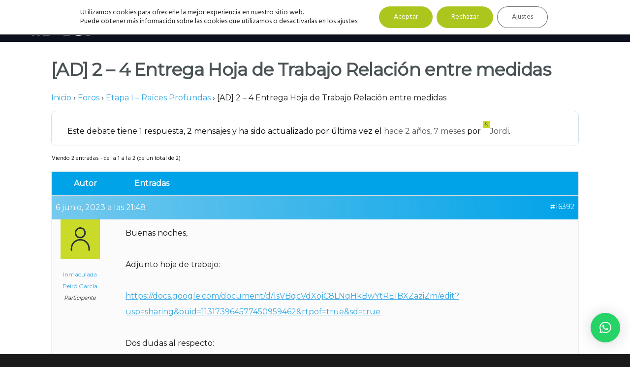

--- FILE ---
content_type: text/html; charset=UTF-8
request_url: https://analizatusdatos.com/foros/debate/ad-2-4-entrega-hoja-de-trabajo-relacion-entre-medidas/
body_size: 24546
content:
<!DOCTYPE html>
<html lang="es">
<head >
<meta charset="UTF-8" />
<meta name="viewport" content="width=device-width, initial-scale=1" />
<meta name='robots' content='index, follow, max-image-preview:large, max-snippet:-1, max-video-preview:-1' />
	<style>img:is([sizes="auto" i], [sizes^="auto," i]) { contain-intrinsic-size: 3000px 1500px }</style>
	
<!-- Google Tag Manager by PYS -->
    <script data-cfasync="false" data-pagespeed-no-defer>
	    window.dataLayerPYS = window.dataLayerPYS || [];
	</script>
<!-- End Google Tag Manager by PYS -->
	<!-- This site is optimized with the Yoast SEO plugin v26.6 - https://yoast.com/wordpress/plugins/seo/ -->
	<title>[AD] 2 - 4 Entrega Hoja de Trabajo Relación entre medidas - Analiza tus Datos</title>
	<link rel="canonical" href="https://analizatusdatos.com/foros/debate/ad-2-4-entrega-hoja-de-trabajo-relacion-entre-medidas/" />
	<meta property="og:locale" content="es_ES" />
	<meta property="og:type" content="article" />
	<meta property="og:title" content="[AD] 2 - 4 Entrega Hoja de Trabajo Relación entre medidas - Analiza tus Datos" />
	<meta property="og:description" content="Buenas noches, Adjunto hoja de trabajo: https://docs.google.com/document/d/1sVBqcVdXojC8LNqHkBwYtRE1BXZaziZm/edit?usp=sharing&amp;ouid=113173964577450959462&amp;rtpof=true&amp;sd=true Dos dudas al respecto: - Al ya tener calculados los coeficientes de correlación como referencia del grado de relación entre las variables, para qué nos serviría añadir en el gráfico el valor de la R cuadrado? - Qué tipo de conclusión o decisión se puede extraer cuando dos [&hellip;]" />
	<meta property="og:url" content="https://analizatusdatos.com/foros/debate/ad-2-4-entrega-hoja-de-trabajo-relacion-entre-medidas/" />
	<meta property="og:site_name" content="Analiza tus Datos" />
	<meta name="twitter:label1" content="Tiempo de lectura" />
	<meta name="twitter:data1" content="1 minuto" />
	<script type="application/ld+json" class="yoast-schema-graph">{"@context":"https://schema.org","@graph":[{"@type":"WebPage","@id":"https://analizatusdatos.com/foros/debate/ad-2-4-entrega-hoja-de-trabajo-relacion-entre-medidas/","url":"https://analizatusdatos.com/foros/debate/ad-2-4-entrega-hoja-de-trabajo-relacion-entre-medidas/","name":"[AD] 2 - 4 Entrega Hoja de Trabajo Relación entre medidas - Analiza tus Datos","isPartOf":{"@id":"https://analizatusdatos.com/#website"},"datePublished":"2023-06-06T21:48:05+00:00","breadcrumb":{"@id":"https://analizatusdatos.com/foros/debate/ad-2-4-entrega-hoja-de-trabajo-relacion-entre-medidas/#breadcrumb"},"inLanguage":"es","potentialAction":[{"@type":"ReadAction","target":["https://analizatusdatos.com/foros/debate/ad-2-4-entrega-hoja-de-trabajo-relacion-entre-medidas/"]}]},{"@type":"BreadcrumbList","@id":"https://analizatusdatos.com/foros/debate/ad-2-4-entrega-hoja-de-trabajo-relacion-entre-medidas/#breadcrumb","itemListElement":[{"@type":"ListItem","position":1,"name":"Portada","item":"https://analizatusdatos.com/"},{"@type":"ListItem","position":2,"name":"Debates","item":"https://analizatusdatos.com/debates/"},{"@type":"ListItem","position":3,"name":"Etapa I &#8211; Raíces Profundas","item":"https://analizatusdatos.com/foros/foro/etapa-i/"},{"@type":"ListItem","position":4,"name":"[AD] 2 &#8211; 4 Entrega Hoja de Trabajo Relación entre medidas"}]},{"@type":"WebSite","@id":"https://analizatusdatos.com/#website","url":"https://analizatusdatos.com/","name":"Analiza tus Datos","description":"Instituto online Analiza tus Datos","potentialAction":[{"@type":"SearchAction","target":{"@type":"EntryPoint","urlTemplate":"https://analizatusdatos.com/?s={search_term_string}"},"query-input":{"@type":"PropertyValueSpecification","valueRequired":true,"valueName":"search_term_string"}}],"inLanguage":"es"}]}</script>
	<!-- / Yoast SEO plugin. -->


<script type='application/javascript'  id='pys-version-script'>console.log('PixelYourSite Free version 11.1.5');</script>
<link rel='dns-prefetch' href='//fonts.googleapis.com' />
<link rel='dns-prefetch' href='//code.ionicframework.com' />
<link href='https://fonts.gstatic.com' crossorigin rel='preconnect' />
<link rel="alternate" type="application/rss+xml" title="Analiza tus Datos &raquo; Feed" href="https://analizatusdatos.com/feed/" />
<link rel="alternate" type="application/rss+xml" title="Analiza tus Datos &raquo; Feed de los comentarios" href="https://analizatusdatos.com/comments/feed/" />
<link rel='stylesheet' id='showcase-pro-css' href='https://analizatusdatos.com/wp-content/themes/showcase-pro/style.css?ver=1579522141' type='text/css' media='all' />
<style id='showcase-pro-inline-css' type='text/css'>

		a,
		.icon,
		.pricing-table .plan h3 {
			color: #31a7e6;
		}

		button,
		input[type="button"],
		input[type="reset"],
		input[type="submit"],
		.button,
		a.button,
		body.woocommerce-page nav.woocommerce-pagination ul li a,
		body.woocommerce-page nav.woocommerce-pagination ul li span,
		body.woocommerce-page #respond input#submit,
		body.woocommerce-page a.button,
		body.woocommerce-page button.button,
		body.woocommerce-page button.button.alt,
		body.woocommerce-page a.button.alt,
		body.woocommerce-page input.button,
		body.woocommerce-page button.button.alt.disabled,
		body.woocommerce-page input.button.alt,
		body.woocommerce-page input.button:disabled,
		body.woocommerce-page input.button:disabled[disabled],
		button:hover,
		input:hover[type="button"],
		input:hover[type="reset"],
		input:hover[type="submit"],
		.button:hover,
		body.woocommerce-page #respond input#submit:hover,
		body.woocommerce-page a.button:hover,
		body.woocommerce-page button.button:hover,
		body.woocommerce-page button.button.alt:hover,
		body.woocommerce-page button.button.alt.disabled:hover,
		body.woocommerce-page a.button.alt:hover,
		body.woocommerce-page input.button:hover,
		body.woocommerce-page input.button.alt:hover,
		#gts-testimonials .lSSlideOuter .lSPager.lSpg>li.active a,
		#gts-testimonials .lSSlideOuter .lSPager.lSpg>li:hover a,
		.pagination li a:hover,
		.pagination li.active a,
		body.woocommerce-page nav.woocommerce-pagination ul li span.current  {
			background-color: #31a7e6;
		}

		input:focus,
		textarea:focus,
		body.woocommerce-cart table.cart td.actions .coupon .input-text:focus {
			border-color: #31a7e6;
		}

		.pricing-table .plan.featured {
			box-shadow: 0 0 0 4px #31a7e6;
		}


		
</style>
<style id='classic-theme-styles-inline-css' type='text/css'>
/*! This file is auto-generated */
.wp-block-button__link{color:#fff;background-color:#32373c;border-radius:9999px;box-shadow:none;text-decoration:none;padding:calc(.667em + 2px) calc(1.333em + 2px);font-size:1.125em}.wp-block-file__button{background:#32373c;color:#fff;text-decoration:none}
</style>
<link rel='stylesheet' id='wishlist-box-basic-blocks-style-css' href='https://analizatusdatos.com/wp-content/plugins/wishlist-member-x/features/box-basic/dist/style.css?ver=6.8.3' type='text/css' media='all' />
<link rel='stylesheet' id='tclr-gutenberg-blocks-css' href='https://analizatusdatos.com/wp-content/plugins/tin-canny-learndash-reporting/src/blocks/dist/blocks.style.build.css?ver=3.3.7' type='text/css' media='all' />
<style id='global-styles-inline-css' type='text/css'>
:root{--wp--preset--aspect-ratio--square: 1;--wp--preset--aspect-ratio--4-3: 4/3;--wp--preset--aspect-ratio--3-4: 3/4;--wp--preset--aspect-ratio--3-2: 3/2;--wp--preset--aspect-ratio--2-3: 2/3;--wp--preset--aspect-ratio--16-9: 16/9;--wp--preset--aspect-ratio--9-16: 9/16;--wp--preset--color--black: #000000;--wp--preset--color--cyan-bluish-gray: #abb8c3;--wp--preset--color--white: #ffffff;--wp--preset--color--pale-pink: #f78da7;--wp--preset--color--vivid-red: #cf2e2e;--wp--preset--color--luminous-vivid-orange: #ff6900;--wp--preset--color--luminous-vivid-amber: #fcb900;--wp--preset--color--light-green-cyan: #7bdcb5;--wp--preset--color--vivid-green-cyan: #00d084;--wp--preset--color--pale-cyan-blue: #8ed1fc;--wp--preset--color--vivid-cyan-blue: #0693e3;--wp--preset--color--vivid-purple: #9b51e0;--wp--preset--gradient--vivid-cyan-blue-to-vivid-purple: linear-gradient(135deg,rgba(6,147,227,1) 0%,rgb(155,81,224) 100%);--wp--preset--gradient--light-green-cyan-to-vivid-green-cyan: linear-gradient(135deg,rgb(122,220,180) 0%,rgb(0,208,130) 100%);--wp--preset--gradient--luminous-vivid-amber-to-luminous-vivid-orange: linear-gradient(135deg,rgba(252,185,0,1) 0%,rgba(255,105,0,1) 100%);--wp--preset--gradient--luminous-vivid-orange-to-vivid-red: linear-gradient(135deg,rgba(255,105,0,1) 0%,rgb(207,46,46) 100%);--wp--preset--gradient--very-light-gray-to-cyan-bluish-gray: linear-gradient(135deg,rgb(238,238,238) 0%,rgb(169,184,195) 100%);--wp--preset--gradient--cool-to-warm-spectrum: linear-gradient(135deg,rgb(74,234,220) 0%,rgb(151,120,209) 20%,rgb(207,42,186) 40%,rgb(238,44,130) 60%,rgb(251,105,98) 80%,rgb(254,248,76) 100%);--wp--preset--gradient--blush-light-purple: linear-gradient(135deg,rgb(255,206,236) 0%,rgb(152,150,240) 100%);--wp--preset--gradient--blush-bordeaux: linear-gradient(135deg,rgb(254,205,165) 0%,rgb(254,45,45) 50%,rgb(107,0,62) 100%);--wp--preset--gradient--luminous-dusk: linear-gradient(135deg,rgb(255,203,112) 0%,rgb(199,81,192) 50%,rgb(65,88,208) 100%);--wp--preset--gradient--pale-ocean: linear-gradient(135deg,rgb(255,245,203) 0%,rgb(182,227,212) 50%,rgb(51,167,181) 100%);--wp--preset--gradient--electric-grass: linear-gradient(135deg,rgb(202,248,128) 0%,rgb(113,206,126) 100%);--wp--preset--gradient--midnight: linear-gradient(135deg,rgb(2,3,129) 0%,rgb(40,116,252) 100%);--wp--preset--font-size--small: 13px;--wp--preset--font-size--medium: 20px;--wp--preset--font-size--large: 36px;--wp--preset--font-size--x-large: 42px;--wp--preset--spacing--20: 0.44rem;--wp--preset--spacing--30: 0.67rem;--wp--preset--spacing--40: 1rem;--wp--preset--spacing--50: 1.5rem;--wp--preset--spacing--60: 2.25rem;--wp--preset--spacing--70: 3.38rem;--wp--preset--spacing--80: 5.06rem;--wp--preset--shadow--natural: 6px 6px 9px rgba(0, 0, 0, 0.2);--wp--preset--shadow--deep: 12px 12px 50px rgba(0, 0, 0, 0.4);--wp--preset--shadow--sharp: 6px 6px 0px rgba(0, 0, 0, 0.2);--wp--preset--shadow--outlined: 6px 6px 0px -3px rgba(255, 255, 255, 1), 6px 6px rgba(0, 0, 0, 1);--wp--preset--shadow--crisp: 6px 6px 0px rgba(0, 0, 0, 1);}:where(.is-layout-flex){gap: 0.5em;}:where(.is-layout-grid){gap: 0.5em;}body .is-layout-flex{display: flex;}.is-layout-flex{flex-wrap: wrap;align-items: center;}.is-layout-flex > :is(*, div){margin: 0;}body .is-layout-grid{display: grid;}.is-layout-grid > :is(*, div){margin: 0;}:where(.wp-block-columns.is-layout-flex){gap: 2em;}:where(.wp-block-columns.is-layout-grid){gap: 2em;}:where(.wp-block-post-template.is-layout-flex){gap: 1.25em;}:where(.wp-block-post-template.is-layout-grid){gap: 1.25em;}.has-black-color{color: var(--wp--preset--color--black) !important;}.has-cyan-bluish-gray-color{color: var(--wp--preset--color--cyan-bluish-gray) !important;}.has-white-color{color: var(--wp--preset--color--white) !important;}.has-pale-pink-color{color: var(--wp--preset--color--pale-pink) !important;}.has-vivid-red-color{color: var(--wp--preset--color--vivid-red) !important;}.has-luminous-vivid-orange-color{color: var(--wp--preset--color--luminous-vivid-orange) !important;}.has-luminous-vivid-amber-color{color: var(--wp--preset--color--luminous-vivid-amber) !important;}.has-light-green-cyan-color{color: var(--wp--preset--color--light-green-cyan) !important;}.has-vivid-green-cyan-color{color: var(--wp--preset--color--vivid-green-cyan) !important;}.has-pale-cyan-blue-color{color: var(--wp--preset--color--pale-cyan-blue) !important;}.has-vivid-cyan-blue-color{color: var(--wp--preset--color--vivid-cyan-blue) !important;}.has-vivid-purple-color{color: var(--wp--preset--color--vivid-purple) !important;}.has-black-background-color{background-color: var(--wp--preset--color--black) !important;}.has-cyan-bluish-gray-background-color{background-color: var(--wp--preset--color--cyan-bluish-gray) !important;}.has-white-background-color{background-color: var(--wp--preset--color--white) !important;}.has-pale-pink-background-color{background-color: var(--wp--preset--color--pale-pink) !important;}.has-vivid-red-background-color{background-color: var(--wp--preset--color--vivid-red) !important;}.has-luminous-vivid-orange-background-color{background-color: var(--wp--preset--color--luminous-vivid-orange) !important;}.has-luminous-vivid-amber-background-color{background-color: var(--wp--preset--color--luminous-vivid-amber) !important;}.has-light-green-cyan-background-color{background-color: var(--wp--preset--color--light-green-cyan) !important;}.has-vivid-green-cyan-background-color{background-color: var(--wp--preset--color--vivid-green-cyan) !important;}.has-pale-cyan-blue-background-color{background-color: var(--wp--preset--color--pale-cyan-blue) !important;}.has-vivid-cyan-blue-background-color{background-color: var(--wp--preset--color--vivid-cyan-blue) !important;}.has-vivid-purple-background-color{background-color: var(--wp--preset--color--vivid-purple) !important;}.has-black-border-color{border-color: var(--wp--preset--color--black) !important;}.has-cyan-bluish-gray-border-color{border-color: var(--wp--preset--color--cyan-bluish-gray) !important;}.has-white-border-color{border-color: var(--wp--preset--color--white) !important;}.has-pale-pink-border-color{border-color: var(--wp--preset--color--pale-pink) !important;}.has-vivid-red-border-color{border-color: var(--wp--preset--color--vivid-red) !important;}.has-luminous-vivid-orange-border-color{border-color: var(--wp--preset--color--luminous-vivid-orange) !important;}.has-luminous-vivid-amber-border-color{border-color: var(--wp--preset--color--luminous-vivid-amber) !important;}.has-light-green-cyan-border-color{border-color: var(--wp--preset--color--light-green-cyan) !important;}.has-vivid-green-cyan-border-color{border-color: var(--wp--preset--color--vivid-green-cyan) !important;}.has-pale-cyan-blue-border-color{border-color: var(--wp--preset--color--pale-cyan-blue) !important;}.has-vivid-cyan-blue-border-color{border-color: var(--wp--preset--color--vivid-cyan-blue) !important;}.has-vivid-purple-border-color{border-color: var(--wp--preset--color--vivid-purple) !important;}.has-vivid-cyan-blue-to-vivid-purple-gradient-background{background: var(--wp--preset--gradient--vivid-cyan-blue-to-vivid-purple) !important;}.has-light-green-cyan-to-vivid-green-cyan-gradient-background{background: var(--wp--preset--gradient--light-green-cyan-to-vivid-green-cyan) !important;}.has-luminous-vivid-amber-to-luminous-vivid-orange-gradient-background{background: var(--wp--preset--gradient--luminous-vivid-amber-to-luminous-vivid-orange) !important;}.has-luminous-vivid-orange-to-vivid-red-gradient-background{background: var(--wp--preset--gradient--luminous-vivid-orange-to-vivid-red) !important;}.has-very-light-gray-to-cyan-bluish-gray-gradient-background{background: var(--wp--preset--gradient--very-light-gray-to-cyan-bluish-gray) !important;}.has-cool-to-warm-spectrum-gradient-background{background: var(--wp--preset--gradient--cool-to-warm-spectrum) !important;}.has-blush-light-purple-gradient-background{background: var(--wp--preset--gradient--blush-light-purple) !important;}.has-blush-bordeaux-gradient-background{background: var(--wp--preset--gradient--blush-bordeaux) !important;}.has-luminous-dusk-gradient-background{background: var(--wp--preset--gradient--luminous-dusk) !important;}.has-pale-ocean-gradient-background{background: var(--wp--preset--gradient--pale-ocean) !important;}.has-electric-grass-gradient-background{background: var(--wp--preset--gradient--electric-grass) !important;}.has-midnight-gradient-background{background: var(--wp--preset--gradient--midnight) !important;}.has-small-font-size{font-size: var(--wp--preset--font-size--small) !important;}.has-medium-font-size{font-size: var(--wp--preset--font-size--medium) !important;}.has-large-font-size{font-size: var(--wp--preset--font-size--large) !important;}.has-x-large-font-size{font-size: var(--wp--preset--font-size--x-large) !important;}
:where(.wp-block-post-template.is-layout-flex){gap: 1.25em;}:where(.wp-block-post-template.is-layout-grid){gap: 1.25em;}
:where(.wp-block-columns.is-layout-flex){gap: 2em;}:where(.wp-block-columns.is-layout-grid){gap: 2em;}
:root :where(.wp-block-pullquote){font-size: 1.5em;line-height: 1.6;}
</style>
<link rel='stylesheet' id='bbp-default-css' href='https://analizatusdatos.com/wp-content/plugins/bbpress/templates/default/css/bbpress.min.css?ver=2.6.14' type='text/css' media='all' />
<link rel='stylesheet' id='learndash-notes-css' href='https://analizatusdatos.com/wp-content/plugins/learndash-notes/css/note.css?ver=1.6.15' type='text/css' media='all' />
<link rel='stylesheet' id='profilegrid-user-profiles-groups-and-communities-css' href='https://analizatusdatos.com/wp-content/plugins/profilegrid-user-profiles-groups-and-communities/public/css/profile-magic-public.css?ver=5.9.6.7' type='text/css' media='all' />
<link rel='stylesheet' id='pm-font-awesome-css' href='https://analizatusdatos.com/wp-content/plugins/profilegrid-user-profiles-groups-and-communities/public/css/font-awesome.css?ver=5.9.6.7' type='text/css' media='all' />
<link rel='stylesheet' id='pg-password-checker-css' href='https://analizatusdatos.com/wp-content/plugins/profilegrid-user-profiles-groups-and-communities/public/css/pg-password-checker.css?ver=5.9.6.7' type='text/css' media='all' />
<link rel='stylesheet' id='pg-profile-menu-css' href='https://analizatusdatos.com/wp-content/plugins/profilegrid-user-profiles-groups-and-communities/public/css/pg-profile-menu.css?ver=5.9.6.7' type='text/css' media='all' />
<link rel='stylesheet' id='pg-responsive-css' href='https://analizatusdatos.com/wp-content/plugins/profilegrid-user-profiles-groups-and-communities/public/css/pg-responsive-public.css?ver=5.9.6.7' type='text/css' media='all' />
<link rel='stylesheet' id='profile_1-css' href='https://analizatusdatos.com/wp-content/plugins/profilegrid-user-profiles-groups-and-communities/public/partials/themes/profile_1/profile_1.css?ver=5.9.6.7' type='text/css' media='all' />
<link rel='stylesheet' id='learndash_quiz_front_css-css' href='//analizatusdatos.com/wp-content/plugins/sfwd-lms/themes/legacy/templates/learndash_quiz_front.min.css?ver=4.3.0.2' type='text/css' media='all' />
<link rel='stylesheet' id='jquery-dropdown-css-css' href='//analizatusdatos.com/wp-content/plugins/sfwd-lms/assets/css/jquery.dropdown.min.css?ver=4.3.0.2' type='text/css' media='all' />
<link rel='stylesheet' id='learndash_lesson_video-css' href='//analizatusdatos.com/wp-content/plugins/sfwd-lms/themes/legacy/templates/learndash_lesson_video.min.css?ver=4.3.0.2' type='text/css' media='all' />
<link rel='stylesheet' id='uncannyowl-learndash-toolkit-free-css' href='https://analizatusdatos.com/wp-content/plugins/uncanny-learndash-toolkit/src/assets/frontend/dist/bundle.min.css?ver=3.8.0.2' type='text/css' media='all' />
<link rel='stylesheet' id='ultp-frontend-css' href='https://analizatusdatos.com/wp-content/plugins/uncanny-toolkit-pro/src/assets/dist/frontend/bundle.min.css?ver=3.4.2' type='text/css' media='all' />
<link rel='stylesheet' id='if-menu-site-css-css' href='https://analizatusdatos.com/wp-content/plugins/if-menu/assets/if-menu-site.css?ver=6.8.3' type='text/css' media='all' />
<link rel='stylesheet' id='wpacu-combined-google-fonts-css' href='https://fonts.googleapis.com/css?family=Hind:300,400,500,600,700%7CMontserrat%7COpen+Sans:400,700&amp;display=swap' type='text/css' media='all' />
<link rel='stylesheet' id='ionicons-css' href='//code.ionicframework.com/ionicons/2.0.1/css/ionicons.min.css?ver=6.8.3' type='text/css' media='all' />
<link rel='stylesheet' id='learndash-front-css' href='//analizatusdatos.com/wp-content/plugins/sfwd-lms/themes/ld30/assets/css/learndash.min.css?ver=4.3.0.2' type='text/css' media='all' />
<style id='learndash-front-inline-css' type='text/css'>

		.learndash-wrapper #quiz_continue_link,
		.learndash-wrapper .ld-secondary-background,
		.learndash-wrapper .learndash_mark_complete_button,
		.learndash-wrapper #learndash_mark_complete_button,
		.learndash-wrapper .ld-status-complete,
		.learndash-wrapper .ld-alert-success .ld-button,
		.learndash-wrapper .ld-alert-success .ld-alert-icon {
			background-color: #31a7e6 !important;
		}

		.learndash-wrapper .wpProQuiz_content a#quiz_continue_link {
			background-color: #31a7e6 !important;
		}

		.learndash-wrapper .course_progress .sending_progress_bar {
			background: #31a7e6 !important;
		}

		.learndash-wrapper .wpProQuiz_content .wpProQuiz_button_reShowQuestion:hover, .learndash-wrapper .wpProQuiz_content .wpProQuiz_button_restartQuiz:hover {
			background-color: #31a7e6 !important;
			opacity: 0.75;
		}

		.learndash-wrapper .ld-secondary-color-hover:hover,
		.learndash-wrapper .ld-secondary-color,
		.learndash-wrapper .ld-focus .ld-focus-header .sfwd-mark-complete .learndash_mark_complete_button,
		.learndash-wrapper .ld-focus .ld-focus-header #sfwd-mark-complete #learndash_mark_complete_button,
		.learndash-wrapper .ld-focus .ld-focus-header .sfwd-mark-complete:after {
			color: #31a7e6 !important;
		}

		.learndash-wrapper .ld-secondary-in-progress-icon {
			border-left-color: #31a7e6 !important;
			border-top-color: #31a7e6 !important;
		}

		.learndash-wrapper .ld-alert-success {
			border-color: #31a7e6;
			background-color: transparent !important;
			color: #31a7e6;
		}

		.learndash-wrapper .wpProQuiz_content .wpProQuiz_reviewQuestion li.wpProQuiz_reviewQuestionSolved,
		.learndash-wrapper .wpProQuiz_content .wpProQuiz_box li.wpProQuiz_reviewQuestionSolved {
			background-color: #31a7e6 !important;
		}

		.learndash-wrapper .wpProQuiz_content  .wpProQuiz_reviewLegend span.wpProQuiz_reviewColor_Answer {
			background-color: #31a7e6 !important;
		}

				.learndash-wrapper .ld-focus .ld-focus-main .ld-focus-content {
			max-width: inherit;
		}
		
</style>
<link rel='stylesheet' id='pscrollbar-css' href='https://analizatusdatos.com/wp-content/plugins/quadmenu/assets/frontend/pscrollbar/perfect-scrollbar.min.css?ver=3.3.2' type='text/css' media='all' />
<link rel='stylesheet' id='owlcarousel-css' href='https://analizatusdatos.com/wp-content/plugins/quadmenu/assets/frontend/owlcarousel/owl.carousel.min.css?ver=3.3.2' type='text/css' media='all' />
<link rel='stylesheet' id='quadmenu-normalize-css' href='https://analizatusdatos.com/wp-content/plugins/quadmenu/assets/frontend/css/quadmenu-normalize.css?ver=3.3.2' type='text/css' media='all' />
<link rel='stylesheet' id='quadmenu-widgets-css' href='https://analizatusdatos.com/wp-content/uploads/showcase-pro/quadmenu-widgets.css?ver=1720609185' type='text/css' media='all' />
<link rel='stylesheet' id='quadmenu-css' href='https://analizatusdatos.com/wp-content/plugins/quadmenu/build/frontend/style.css?ver=3.3.2' type='text/css' media='all' />
<link rel='stylesheet' id='quadmenu-locations-css' href='https://analizatusdatos.com/wp-content/uploads/showcase-pro/quadmenu-locations.css?ver=1720609185' type='text/css' media='all' />
<link rel='stylesheet' id='dashicons-css' href='https://analizatusdatos.com/wp-includes/css/dashicons.min.css?ver=6.8.3' type='text/css' media='all' />
<link rel='stylesheet' id='slidebars-css' href='https://analizatusdatos.com/wp-content/plugins/off-canvas-sidebars/slidebars/slidebars.css?ver=0.5.9' type='text/css' media='all' />
<link rel='stylesheet' id='off-canvas-sidebars-css' href='https://analizatusdatos.com/wp-content/plugins/off-canvas-sidebars/css/off-canvas-sidebars.css?ver=0.5.9' type='text/css' media='all' />
<style id='off-canvas-sidebars-inline-css' type='text/css'>
.ocs-slidebar.ocs-foro {width: 400px;}
</style>
<link rel='stylesheet' id='hurrytimer-css' href='https://analizatusdatos.com/wp-content/uploads/hurrytimer/css/0c34affb761bfde8.css?ver=6.8.3' type='text/css' media='all' />
<link rel='stylesheet' id='wp-h5p-xapi-css' href='https://analizatusdatos.com/wp-content/plugins/tin-canny-learndash-reporting/src/h5p-xapi/wp-h5p-xapi.css?ver=3.3.7' type='text/css' media='all' />
<link rel='stylesheet' id='snc-style-css' href='https://analizatusdatos.com/wp-content/plugins/tin-canny-learndash-reporting/src/uncanny-articulate-and-captivate/assets/css/style.min.css?ver=3.3.7' type='text/css' media='all' />
<link rel='stylesheet' id='moove_gdpr_frontend-css' href='https://analizatusdatos.com/wp-content/plugins/gdpr-cookie-compliance/dist/styles/gdpr-main-nf.css?ver=5.0.9' type='text/css' media='all' />
<style id='moove_gdpr_frontend-inline-css' type='text/css'>
				#moove_gdpr_cookie_modal .moove-gdpr-modal-content .moove-gdpr-tab-main h3.tab-title, 
				#moove_gdpr_cookie_modal .moove-gdpr-modal-content .moove-gdpr-tab-main span.tab-title,
				#moove_gdpr_cookie_modal .moove-gdpr-modal-content .moove-gdpr-modal-left-content #moove-gdpr-menu li a, 
				#moove_gdpr_cookie_modal .moove-gdpr-modal-content .moove-gdpr-modal-left-content #moove-gdpr-menu li button,
				#moove_gdpr_cookie_modal .moove-gdpr-modal-content .moove-gdpr-modal-left-content .moove-gdpr-branding-cnt a,
				#moove_gdpr_cookie_modal .moove-gdpr-modal-content .moove-gdpr-modal-footer-content .moove-gdpr-button-holder a.mgbutton, 
				#moove_gdpr_cookie_modal .moove-gdpr-modal-content .moove-gdpr-modal-footer-content .moove-gdpr-button-holder button.mgbutton,
				#moove_gdpr_cookie_modal .cookie-switch .cookie-slider:after, 
				#moove_gdpr_cookie_modal .cookie-switch .slider:after, 
				#moove_gdpr_cookie_modal .switch .cookie-slider:after, 
				#moove_gdpr_cookie_modal .switch .slider:after,
				#moove_gdpr_cookie_info_bar .moove-gdpr-info-bar-container .moove-gdpr-info-bar-content p, 
				#moove_gdpr_cookie_info_bar .moove-gdpr-info-bar-container .moove-gdpr-info-bar-content p a,
				#moove_gdpr_cookie_info_bar .moove-gdpr-info-bar-container .moove-gdpr-info-bar-content a.mgbutton, 
				#moove_gdpr_cookie_info_bar .moove-gdpr-info-bar-container .moove-gdpr-info-bar-content button.mgbutton,
				#moove_gdpr_cookie_modal .moove-gdpr-modal-content .moove-gdpr-tab-main .moove-gdpr-tab-main-content h1, 
				#moove_gdpr_cookie_modal .moove-gdpr-modal-content .moove-gdpr-tab-main .moove-gdpr-tab-main-content h2, 
				#moove_gdpr_cookie_modal .moove-gdpr-modal-content .moove-gdpr-tab-main .moove-gdpr-tab-main-content h3, 
				#moove_gdpr_cookie_modal .moove-gdpr-modal-content .moove-gdpr-tab-main .moove-gdpr-tab-main-content h4, 
				#moove_gdpr_cookie_modal .moove-gdpr-modal-content .moove-gdpr-tab-main .moove-gdpr-tab-main-content h5, 
				#moove_gdpr_cookie_modal .moove-gdpr-modal-content .moove-gdpr-tab-main .moove-gdpr-tab-main-content h6,
				#moove_gdpr_cookie_modal .moove-gdpr-modal-content.moove_gdpr_modal_theme_v2 .moove-gdpr-modal-title .tab-title,
				#moove_gdpr_cookie_modal .moove-gdpr-modal-content.moove_gdpr_modal_theme_v2 .moove-gdpr-tab-main h3.tab-title, 
				#moove_gdpr_cookie_modal .moove-gdpr-modal-content.moove_gdpr_modal_theme_v2 .moove-gdpr-tab-main span.tab-title,
				#moove_gdpr_cookie_modal .moove-gdpr-modal-content.moove_gdpr_modal_theme_v2 .moove-gdpr-branding-cnt a {
					font-weight: inherit				}
			#moove_gdpr_cookie_modal,#moove_gdpr_cookie_info_bar,.gdpr_cookie_settings_shortcode_content{font-family:inherit}#moove_gdpr_save_popup_settings_button{background-color:#373737;color:#fff}#moove_gdpr_save_popup_settings_button:hover{background-color:#000}#moove_gdpr_cookie_info_bar .moove-gdpr-info-bar-container .moove-gdpr-info-bar-content a.mgbutton,#moove_gdpr_cookie_info_bar .moove-gdpr-info-bar-container .moove-gdpr-info-bar-content button.mgbutton{background-color:#144b94}#moove_gdpr_cookie_modal .moove-gdpr-modal-content .moove-gdpr-modal-footer-content .moove-gdpr-button-holder a.mgbutton,#moove_gdpr_cookie_modal .moove-gdpr-modal-content .moove-gdpr-modal-footer-content .moove-gdpr-button-holder button.mgbutton,.gdpr_cookie_settings_shortcode_content .gdpr-shr-button.button-green{background-color:#144b94;border-color:#144b94}#moove_gdpr_cookie_modal .moove-gdpr-modal-content .moove-gdpr-modal-footer-content .moove-gdpr-button-holder a.mgbutton:hover,#moove_gdpr_cookie_modal .moove-gdpr-modal-content .moove-gdpr-modal-footer-content .moove-gdpr-button-holder button.mgbutton:hover,.gdpr_cookie_settings_shortcode_content .gdpr-shr-button.button-green:hover{background-color:#fff;color:#144b94}#moove_gdpr_cookie_modal .moove-gdpr-modal-content .moove-gdpr-modal-close i,#moove_gdpr_cookie_modal .moove-gdpr-modal-content .moove-gdpr-modal-close span.gdpr-icon{background-color:#144b94;border:1px solid #144b94}#moove_gdpr_cookie_info_bar span.moove-gdpr-infobar-allow-all.focus-g,#moove_gdpr_cookie_info_bar span.moove-gdpr-infobar-allow-all:focus,#moove_gdpr_cookie_info_bar button.moove-gdpr-infobar-allow-all.focus-g,#moove_gdpr_cookie_info_bar button.moove-gdpr-infobar-allow-all:focus,#moove_gdpr_cookie_info_bar span.moove-gdpr-infobar-reject-btn.focus-g,#moove_gdpr_cookie_info_bar span.moove-gdpr-infobar-reject-btn:focus,#moove_gdpr_cookie_info_bar button.moove-gdpr-infobar-reject-btn.focus-g,#moove_gdpr_cookie_info_bar button.moove-gdpr-infobar-reject-btn:focus,#moove_gdpr_cookie_info_bar span.change-settings-button.focus-g,#moove_gdpr_cookie_info_bar span.change-settings-button:focus,#moove_gdpr_cookie_info_bar button.change-settings-button.focus-g,#moove_gdpr_cookie_info_bar button.change-settings-button:focus{-webkit-box-shadow:0 0 1px 3px #144b94;-moz-box-shadow:0 0 1px 3px #144b94;box-shadow:0 0 1px 3px #144b94}#moove_gdpr_cookie_modal .moove-gdpr-modal-content .moove-gdpr-modal-close i:hover,#moove_gdpr_cookie_modal .moove-gdpr-modal-content .moove-gdpr-modal-close span.gdpr-icon:hover,#moove_gdpr_cookie_info_bar span[data-href]>u.change-settings-button{color:#144b94}#moove_gdpr_cookie_modal .moove-gdpr-modal-content .moove-gdpr-modal-left-content #moove-gdpr-menu li.menu-item-selected a span.gdpr-icon,#moove_gdpr_cookie_modal .moove-gdpr-modal-content .moove-gdpr-modal-left-content #moove-gdpr-menu li.menu-item-selected button span.gdpr-icon{color:inherit}#moove_gdpr_cookie_modal .moove-gdpr-modal-content .moove-gdpr-modal-left-content #moove-gdpr-menu li a span.gdpr-icon,#moove_gdpr_cookie_modal .moove-gdpr-modal-content .moove-gdpr-modal-left-content #moove-gdpr-menu li button span.gdpr-icon{color:inherit}#moove_gdpr_cookie_modal .gdpr-acc-link{line-height:0;font-size:0;color:transparent;position:absolute}#moove_gdpr_cookie_modal .moove-gdpr-modal-content .moove-gdpr-modal-close:hover i,#moove_gdpr_cookie_modal .moove-gdpr-modal-content .moove-gdpr-modal-left-content #moove-gdpr-menu li a,#moove_gdpr_cookie_modal .moove-gdpr-modal-content .moove-gdpr-modal-left-content #moove-gdpr-menu li button,#moove_gdpr_cookie_modal .moove-gdpr-modal-content .moove-gdpr-modal-left-content #moove-gdpr-menu li button i,#moove_gdpr_cookie_modal .moove-gdpr-modal-content .moove-gdpr-modal-left-content #moove-gdpr-menu li a i,#moove_gdpr_cookie_modal .moove-gdpr-modal-content .moove-gdpr-tab-main .moove-gdpr-tab-main-content a:hover,#moove_gdpr_cookie_info_bar.moove-gdpr-dark-scheme .moove-gdpr-info-bar-container .moove-gdpr-info-bar-content a.mgbutton:hover,#moove_gdpr_cookie_info_bar.moove-gdpr-dark-scheme .moove-gdpr-info-bar-container .moove-gdpr-info-bar-content button.mgbutton:hover,#moove_gdpr_cookie_info_bar.moove-gdpr-dark-scheme .moove-gdpr-info-bar-container .moove-gdpr-info-bar-content a:hover,#moove_gdpr_cookie_info_bar.moove-gdpr-dark-scheme .moove-gdpr-info-bar-container .moove-gdpr-info-bar-content button:hover,#moove_gdpr_cookie_info_bar.moove-gdpr-dark-scheme .moove-gdpr-info-bar-container .moove-gdpr-info-bar-content span.change-settings-button:hover,#moove_gdpr_cookie_info_bar.moove-gdpr-dark-scheme .moove-gdpr-info-bar-container .moove-gdpr-info-bar-content button.change-settings-button:hover,#moove_gdpr_cookie_info_bar.moove-gdpr-dark-scheme .moove-gdpr-info-bar-container .moove-gdpr-info-bar-content u.change-settings-button:hover,#moove_gdpr_cookie_info_bar span[data-href]>u.change-settings-button,#moove_gdpr_cookie_info_bar.moove-gdpr-dark-scheme .moove-gdpr-info-bar-container .moove-gdpr-info-bar-content a.mgbutton.focus-g,#moove_gdpr_cookie_info_bar.moove-gdpr-dark-scheme .moove-gdpr-info-bar-container .moove-gdpr-info-bar-content button.mgbutton.focus-g,#moove_gdpr_cookie_info_bar.moove-gdpr-dark-scheme .moove-gdpr-info-bar-container .moove-gdpr-info-bar-content a.focus-g,#moove_gdpr_cookie_info_bar.moove-gdpr-dark-scheme .moove-gdpr-info-bar-container .moove-gdpr-info-bar-content button.focus-g,#moove_gdpr_cookie_info_bar.moove-gdpr-dark-scheme .moove-gdpr-info-bar-container .moove-gdpr-info-bar-content a.mgbutton:focus,#moove_gdpr_cookie_info_bar.moove-gdpr-dark-scheme .moove-gdpr-info-bar-container .moove-gdpr-info-bar-content button.mgbutton:focus,#moove_gdpr_cookie_info_bar.moove-gdpr-dark-scheme .moove-gdpr-info-bar-container .moove-gdpr-info-bar-content a:focus,#moove_gdpr_cookie_info_bar.moove-gdpr-dark-scheme .moove-gdpr-info-bar-container .moove-gdpr-info-bar-content button:focus,#moove_gdpr_cookie_info_bar.moove-gdpr-dark-scheme .moove-gdpr-info-bar-container .moove-gdpr-info-bar-content span.change-settings-button.focus-g,span.change-settings-button:focus,button.change-settings-button.focus-g,button.change-settings-button:focus,#moove_gdpr_cookie_info_bar.moove-gdpr-dark-scheme .moove-gdpr-info-bar-container .moove-gdpr-info-bar-content u.change-settings-button.focus-g,#moove_gdpr_cookie_info_bar.moove-gdpr-dark-scheme .moove-gdpr-info-bar-container .moove-gdpr-info-bar-content u.change-settings-button:focus{color:#144b94}#moove_gdpr_cookie_modal .moove-gdpr-branding.focus-g span,#moove_gdpr_cookie_modal .moove-gdpr-modal-content .moove-gdpr-tab-main a.focus-g,#moove_gdpr_cookie_modal .moove-gdpr-modal-content .moove-gdpr-tab-main .gdpr-cd-details-toggle.focus-g{color:#144b94}#moove_gdpr_cookie_modal.gdpr_lightbox-hide{display:none}
</style>
<link rel='stylesheet' id='microthemer-css' href='https://analizatusdatos.com/wp-content/micro-themes/active-styles.css?mts=68&#038;ver=6.8.3' type='text/css' media='all' />
<script type="text/javascript" id="jquery-core-js-extra">
/* <![CDATA[ */
var pysFacebookRest = {"restApiUrl":"https:\/\/analizatusdatos.com\/wp-json\/pys-facebook\/v1\/event","debug":""};
/* ]]> */
</script>
<script type="text/javascript" src="https://analizatusdatos.com/wp-includes/js/jquery/jquery.min.js?ver=3.7.1" id="jquery-core-js"></script>
<script type="text/javascript" src="https://analizatusdatos.com/wp-includes/js/jquery/jquery-migrate.min.js?ver=3.4.1" id="jquery-migrate-js"></script>
<script type="text/javascript" src="https://analizatusdatos.com/wp-includes/js/dist/hooks.min.js?ver=4d63a3d491d11ffd8ac6" id="wp-hooks-js"></script>
<script type="text/javascript" src="https://analizatusdatos.com/wp-includes/js/dist/i18n.min.js?ver=5e580eb46a90c2b997e6" id="wp-i18n-js"></script>
<script type="text/javascript" id="wp-i18n-js-after">
/* <![CDATA[ */
wp.i18n.setLocaleData( { 'text direction\u0004ltr': [ 'ltr' ] } );
/* ]]> */
</script>
<script type="text/javascript" src="https://analizatusdatos.com/wp-content/plugins/wishlist-member-x/assets/js/moment.min.js?ver=3.24.0" id="wlm_moment-js"></script>
<script type="text/javascript" src="https://analizatusdatos.com/wp-content/plugins/wishlist-member-x/features/box-basic/dist/script.js?ver=1.0.0" id="wishlist-box-basic-blocks-script-js"></script>
<script type="text/javascript" src="https://analizatusdatos.com/wp-content/plugins/profilegrid-user-profiles-groups-and-communities/public/js/pg-profile-menu.js?ver=5.9.6.7" id="pg-profile-menu.js-js"></script>
<script type="text/javascript" id="profilegrid-user-profiles-groups-and-communities-js-extra">
/* <![CDATA[ */
var pm_ajax_object = {"ajax_url":"https:\/\/analizatusdatos.com\/wp-admin\/admin-ajax.php","plugin_emoji_url":"https:\/\/analizatusdatos.com\/wp-content\/plugins\/profilegrid-user-profiles-groups-and-communities\/public\/partials\/images\/img","nonce":"c61ee4150d"};
var pm_error_object = {"valid_email":"Por favor, escribe una direcci\u00f3n de correo electr\u00f3nico v\u00e1lida.","valid_number":"Por favor, introduce un n\u00famero v\u00e1lido.","valid_date":"Please enter a valid date (yyyy-mm-dd format).","required_field":"Este es un campo obligatorio.","required_comman_field":"Completa todos los campos obligatorios por favor.","file_type":"Este tipo de archivo no est\u00e1 permitido.","short_password":"Tu contrase\u00f1a debe de ser de al menos 7 caracteres.","pass_not_match":"La contrase\u00f1a y la confirmaci\u00f3n de contrase\u00f1a no coinciden.","user_exist":"Lo siento, el nombre de usuario ya existe.","email_exist":"Lo siento, el correo electr\u00f3nico ya existe.","show_more":"M\u00e1s...","show_less":"Mostrar menos","user_not_exit":"El nombre de usuario no existe.","password_change_successfully":"Contrase\u00f1a cambiada correctamente","allow_file_ext":"jpg|jpeg|png|gif|webp|avif","valid_phone_number":"Introduce un n\u00famero de tel\u00e9fono v\u00e1lido por favor.","valid_mobile_number":"Introduce un n\u00famero de tel\u00e9fono m\u00f3vil v\u00e1lido.","valid_facebook_url":"Por favor, introduce una url v\u00e1lida de Facebook.","valid_twitter_url":"Please enter a X url.","valid_google_url":"Por favor, introduce una url v\u00e1lida de Google.","valid_linked_in_url":"Introduce una URL vinculada.","valid_youtube_url":"Por favor, introduce una URL de YouTube v\u00e1lida.","valid_mixcloud_url":"Por favor, introduce una url v\u00e1lida de Mixcloud.","valid_soundcloud_url":"Por favor, introduce una url v\u00e1lida de SoundCloud.","valid_instagram_url":"Por favor, introduce una url v\u00e1lida de Instagram.","crop_alert_error":"Selecciona una regi\u00f3n de recorte y luego presiona enviar.","admin_note_error":"No se puede a\u00f1adir una nota vac\u00eda. Escribe algo y vuelve a intentarlo por favor.","empty_message_error":"No se puede enviar un mensaje vac\u00edo. Escribe algo por favor.","invite_limit_error":"S\u00f3lo se puede invitar a diez usuarios a la vez.","no_more_result":"No se han encontrado m\u00e1s resultados","delete_friend_request":"Esto eliminar\u00e1 la solicitud de amistad de los usuarios seleccionados. \u00bfDeseas continuar?","remove_friend":"Esto eliminar\u00e1 a los usuarios seleccionados detu lista de amigos. \u00bfDeseas continuar?","accept_friend_request_conf":"Esto aceptar\u00e1 la solicitud de los usuarios seleccionados. \u00bfDeseas continuar?","cancel_friend_request":"Esto cancelar\u00e1 la solicitud de los usuarios seleccionados. \u00bfDeseas continuar?","next":"Siguiente","back":"Volver","submit":"Enviar","empty_chat_message":"Lo siento, no puedo enviar un mensaje vac\u00edo. Por favor, escribe algo e intenta enviarlo de nuevo.","login_url":"https:\/\/analizatusdatos.com\/login-2\/?password=changed"};
var pm_fields_object = {"dateformat":"yy-mm-dd"};
/* ]]> */
</script>
<script type="text/javascript" src="https://analizatusdatos.com/wp-content/plugins/profilegrid-user-profiles-groups-and-communities/public/js/profile-magic-public.js?ver=5.9.6.7" id="profilegrid-user-profiles-groups-and-communities-js"></script>
<script type="text/javascript" src="https://analizatusdatos.com/wp-content/plugins/profilegrid-user-profiles-groups-and-communities/public/js/modernizr-custom.min.js?ver=5.9.6.7" id="modernizr-custom.min.js-js"></script>
<script type="text/javascript" id="uncannyowl-learndash-toolkit-free-js-extra">
/* <![CDATA[ */
var UncannyToolkit = {"ajax":{"url":"https:\/\/analizatusdatos.com\/wp-admin\/admin-ajax.php","nonce":"1ca95ef87f"},"integrity":{"shouldPreventConcurrentLogin":false},"i18n":{"dismiss":"Dismiss","preventConcurrentLogin":"Your account has exceeded maximum concurrent login number.","error":{"generic":"Something went wrong. Please, try again"}},"modals":[]};
/* ]]> */
</script>
<script type="text/javascript" src="https://analizatusdatos.com/wp-content/plugins/uncanny-learndash-toolkit/src/assets/frontend/dist/bundle.min.js?ver=3.8.0.2" id="uncannyowl-learndash-toolkit-free-js"></script>
<script type="text/javascript" id="ultp-frontend-js-extra">
/* <![CDATA[ */
var UncannyToolkitPro = {"restURL":"https:\/\/analizatusdatos.com\/wp-json\/uo_toolkit\/v1\/","nonce":"0770a2f021"};
/* ]]> */
</script>
<script type="text/javascript" src="https://analizatusdatos.com/wp-content/plugins/uncanny-toolkit-pro/src/assets/dist/frontend/bundle.min.js?ver=3.4.2" id="ultp-frontend-js"></script>
<script type="text/javascript" id="wp-h5p-xapi-js-before">
/* <![CDATA[ */
WP_H5P_XAPI_STATEMENT_URL = 'https://analizatusdatos.com/wp-content/plugins/tin-canny-learndash-reporting/src/h5p-xapi/process-xapi-statement.php?v=asd';WP_H5P_XAPI_CONTEXTACTIVITY = JSON.parse( '{"id":"https:\/\/analizatusdatos.com\/foros\/debate\/ad-2-4-entrega-hoja-de-trabajo-relacion-entre-medidas\/","definition":{"name":{"en":"[AD] 2 - 4 Entrega Hoja de Trabajo Relaci\u00f3n entre medidas - Analiza tus Datos"},"moreInfo":"https:\/\/analizatusdatos.com\/foros\/debate\/ad-2-4-entrega-hoja-de-trabajo-relacion-entre-medidas\/"}}' );
/* ]]> */
</script>
<script type="text/javascript" src="https://analizatusdatos.com/wp-content/plugins/tin-canny-learndash-reporting/src/h5p-xapi/wp-h5p-xapi.js?ver=3.3.7" id="wp-h5p-xapi-js"></script>
<script type="text/javascript" src="https://analizatusdatos.com/wp-content/plugins/pixelyoursite/dist/scripts/jquery.bind-first-0.2.3.min.js?ver=0.2.3" id="jquery-bind-first-js"></script>
<script type="text/javascript" src="https://analizatusdatos.com/wp-content/plugins/pixelyoursite/dist/scripts/js.cookie-2.1.3.min.js?ver=2.1.3" id="js-cookie-pys-js"></script>
<script type="text/javascript" src="https://analizatusdatos.com/wp-content/plugins/pixelyoursite/dist/scripts/tld.min.js?ver=2.3.1" id="js-tld-js"></script>
<script type="text/javascript" id="pys-js-extra">
/* <![CDATA[ */
var pysOptions = {"staticEvents":{"facebook":{"init_event":[{"delay":0,"type":"static","ajaxFire":false,"name":"PageView","pixelIds":["1764870320497637"],"eventID":"a77a0308-68d1-44ac-ad23-1762d62e7403","params":{"page_title":"[AD] 2 \u2013 4 Entrega Hoja de Trabajo Relaci\u00f3n entre medidas","post_type":"topic","post_id":16392,"plugin":"PixelYourSite","user_role":"guest","event_url":"analizatusdatos.com\/foros\/debate\/ad-2-4-entrega-hoja-de-trabajo-relacion-entre-medidas\/"},"e_id":"init_event","ids":[],"hasTimeWindow":false,"timeWindow":0,"woo_order":"","edd_order":""}]}},"dynamicEvents":{"automatic_event_form":{"facebook":{"delay":0,"type":"dyn","name":"Form","pixelIds":["1764870320497637"],"eventID":"a67d03ab-f418-4343-a76d-cd30f5a498ee","params":{"page_title":"[AD] 2 \u2013 4 Entrega Hoja de Trabajo Relaci\u00f3n entre medidas","post_type":"topic","post_id":16392,"plugin":"PixelYourSite","user_role":"guest","event_url":"analizatusdatos.com\/foros\/debate\/ad-2-4-entrega-hoja-de-trabajo-relacion-entre-medidas\/"},"e_id":"automatic_event_form","ids":[],"hasTimeWindow":false,"timeWindow":0,"woo_order":"","edd_order":""}},"automatic_event_download":{"facebook":{"delay":0,"type":"dyn","name":"Download","extensions":["","doc","exe","js","pdf","ppt","tgz","zip","xls"],"pixelIds":["1764870320497637"],"eventID":"0ab57f1f-c850-4cad-a544-717676f45ecb","params":{"page_title":"[AD] 2 \u2013 4 Entrega Hoja de Trabajo Relaci\u00f3n entre medidas","post_type":"topic","post_id":16392,"plugin":"PixelYourSite","user_role":"guest","event_url":"analizatusdatos.com\/foros\/debate\/ad-2-4-entrega-hoja-de-trabajo-relacion-entre-medidas\/"},"e_id":"automatic_event_download","ids":[],"hasTimeWindow":false,"timeWindow":0,"woo_order":"","edd_order":""}},"automatic_event_comment":{"facebook":{"delay":0,"type":"dyn","name":"Comment","pixelIds":["1764870320497637"],"eventID":"8b7530eb-c42f-46d2-b54c-d54500ade3f2","params":{"page_title":"[AD] 2 \u2013 4 Entrega Hoja de Trabajo Relaci\u00f3n entre medidas","post_type":"topic","post_id":16392,"plugin":"PixelYourSite","user_role":"guest","event_url":"analizatusdatos.com\/foros\/debate\/ad-2-4-entrega-hoja-de-trabajo-relacion-entre-medidas\/"},"e_id":"automatic_event_comment","ids":[],"hasTimeWindow":false,"timeWindow":0,"woo_order":"","edd_order":""}}},"triggerEvents":[],"triggerEventTypes":[],"facebook":{"pixelIds":["1764870320497637"],"advancedMatching":[],"advancedMatchingEnabled":true,"removeMetadata":false,"wooVariableAsSimple":false,"serverApiEnabled":true,"wooCRSendFromServer":false,"send_external_id":null,"enabled_medical":false,"do_not_track_medical_param":["event_url","post_title","page_title","landing_page","content_name","categories","category_name","tags"],"meta_ldu":false},"ga":{"trackingIds":["UA-154985479-1"],"commentEventEnabled":true,"downloadEnabled":true,"formEventEnabled":true,"crossDomainEnabled":false,"crossDomainAcceptIncoming":false,"crossDomainDomains":[],"isDebugEnabled":[],"serverContainerUrls":{"UA-154985479-1":{"enable_server_container":"","server_container_url":"","transport_url":""}},"additionalConfig":{"UA-154985479-1":{"first_party_collection":true}},"disableAdvertisingFeatures":false,"disableAdvertisingPersonalization":false,"wooVariableAsSimple":true,"custom_page_view_event":false},"debug":"","siteUrl":"https:\/\/analizatusdatos.com","ajaxUrl":"https:\/\/analizatusdatos.com\/wp-admin\/admin-ajax.php","ajax_event":"bea55180bc","enable_remove_download_url_param":"1","cookie_duration":"7","last_visit_duration":"60","enable_success_send_form":"","ajaxForServerEvent":"1","ajaxForServerStaticEvent":"1","useSendBeacon":"1","send_external_id":"1","external_id_expire":"180","track_cookie_for_subdomains":"1","google_consent_mode":"1","gdpr":{"ajax_enabled":true,"all_disabled_by_api":false,"facebook_disabled_by_api":false,"analytics_disabled_by_api":false,"google_ads_disabled_by_api":false,"pinterest_disabled_by_api":false,"bing_disabled_by_api":false,"reddit_disabled_by_api":false,"externalID_disabled_by_api":false,"facebook_prior_consent_enabled":true,"analytics_prior_consent_enabled":true,"google_ads_prior_consent_enabled":null,"pinterest_prior_consent_enabled":true,"bing_prior_consent_enabled":true,"cookiebot_integration_enabled":false,"cookiebot_facebook_consent_category":"marketing","cookiebot_analytics_consent_category":"statistics","cookiebot_tiktok_consent_category":"marketing","cookiebot_google_ads_consent_category":"marketing","cookiebot_pinterest_consent_category":"marketing","cookiebot_bing_consent_category":"marketing","consent_magic_integration_enabled":false,"real_cookie_banner_integration_enabled":false,"cookie_notice_integration_enabled":false,"cookie_law_info_integration_enabled":false,"analytics_storage":{"enabled":true,"value":"granted","filter":false},"ad_storage":{"enabled":true,"value":"granted","filter":false},"ad_user_data":{"enabled":true,"value":"granted","filter":false},"ad_personalization":{"enabled":true,"value":"granted","filter":false}},"cookie":{"disabled_all_cookie":false,"disabled_start_session_cookie":false,"disabled_advanced_form_data_cookie":false,"disabled_landing_page_cookie":false,"disabled_first_visit_cookie":false,"disabled_trafficsource_cookie":false,"disabled_utmTerms_cookie":false,"disabled_utmId_cookie":false},"tracking_analytics":{"TrafficSource":"direct","TrafficLanding":"undefined","TrafficUtms":[],"TrafficUtmsId":[]},"GATags":{"ga_datalayer_type":"default","ga_datalayer_name":"dataLayerPYS"},"woo":{"enabled":false},"edd":{"enabled":false},"cache_bypass":"1768925984"};
/* ]]> */
</script>
<script type="text/javascript" src="https://analizatusdatos.com/wp-content/plugins/pixelyoursite/dist/scripts/public.js?ver=11.1.5" id="pys-js"></script>
<link rel="https://api.w.org/" href="https://analizatusdatos.com/wp-json/" /><link rel="EditURI" type="application/rsd+xml" title="RSD" href="https://analizatusdatos.com/xmlrpc.php?rsd" />
<link rel='shortlink' href='https://analizatusdatos.com/?p=16392' />
<link rel="alternate" title="oEmbed (JSON)" type="application/json+oembed" href="https://analizatusdatos.com/wp-json/oembed/1.0/embed?url=https%3A%2F%2Fanalizatusdatos.com%2Fforos%2Fdebate%2Fad-2-4-entrega-hoja-de-trabajo-relacion-entre-medidas%2F" />
<link rel="alternate" title="oEmbed (XML)" type="text/xml+oembed" href="https://analizatusdatos.com/wp-json/oembed/1.0/embed?url=https%3A%2F%2Fanalizatusdatos.com%2Fforos%2Fdebate%2Fad-2-4-entrega-hoja-de-trabajo-relacion-entre-medidas%2F&#038;format=xml" />
<script type="text/javascript">!function(e,t){(e=t.createElement("script")).src="https://cdn.convertbox.com/convertbox/js/embed.js",e.id="app-convertbox-script",e.async=true,e.dataset.uuid="09600f50-c0eb-4ef4-a75e-5deb7300bd7b",document.getElementsByTagName("head")[0].appendChild(e)}(window,document);</script>
<script>var cb_wp=cb_wp || {};cb_wp.is_user_logged_in=false;cb_wp.post_data={"id":16392,"tags":[],"post_type":"topic","cats":[]};</script><style type="text/css">:not(#tve) .ttfm1{font-family: 'Roboto Condensed' !important;font-weight: 400 !important;}.ttfm1 input, .ttfm1 select, .ttfm1 textarea, .ttfm1 button {font-family: 'Roboto Condensed' !important;font-weight: 400 !important;}:not(#tve) .ttfm1.bold_text,.ttfm1 .bold_text,.ttfm1 b,.ttfm1 strong{font-weight: 700 !important;}.ttfm1.bold_text,.ttfm1 .bold_text,.ttfm1 b,.ttfm1 strong input, .ttfm1.bold_text,.ttfm1 .bold_text,.ttfm1 b,.ttfm1 strong select, .ttfm1.bold_text,.ttfm1 .bold_text,.ttfm1 b,.ttfm1 strong textarea, .ttfm1.bold_text,.ttfm1 .bold_text,.ttfm1 b,.ttfm1 strong button {font-weight: 700 !important;}:not(#tve) .ttfm2{font-family: 'Roboto Slab' !important;color: #000000;font-weight: 400 !important;}.ttfm2 input, .ttfm2 select, .ttfm2 textarea, .ttfm2 button {font-family: 'Roboto Slab' !important;color: #000000;font-weight: 400 !important;}:not(#tve) .ttfm2.bold_text,.ttfm2 .bold_text,.ttfm2 b,.ttfm2 strong{font-weight: 700 !important;}.ttfm2.bold_text,.ttfm2 .bold_text,.ttfm2 b,.ttfm2 strong input, .ttfm2.bold_text,.ttfm2 .bold_text,.ttfm2 b,.ttfm2 strong select, .ttfm2.bold_text,.ttfm2 .bold_text,.ttfm2 b,.ttfm2 strong textarea, .ttfm2.bold_text,.ttfm2 .bold_text,.ttfm2 b,.ttfm2 strong button {font-weight: 700 !important;}:not(#tve) .ttfm3{font-family: 'Montserrat' !important;font-weight: 400 !important;}.ttfm3 input, .ttfm3 select, .ttfm3 textarea, .ttfm3 button {font-family: 'Montserrat' !important;font-weight: 400 !important;}:not(#tve) .ttfm3.bold_text,.ttfm3 .bold_text,.ttfm3 b,.ttfm3 strong{font-weight: 700 !important;}.ttfm3.bold_text,.ttfm3 .bold_text,.ttfm3 b,.ttfm3 strong input, .ttfm3.bold_text,.ttfm3 .bold_text,.ttfm3 b,.ttfm3 strong select, .ttfm3.bold_text,.ttfm3 .bold_text,.ttfm3 b,.ttfm3 strong textarea, .ttfm3.bold_text,.ttfm3 .bold_text,.ttfm3 b,.ttfm3 strong button {font-weight: 700 !important;}:not(#tve) .ttfm4{font-family: 'Montserrat' !important;color: #000000;font-weight: 400 !important;}.ttfm4 input, .ttfm4 select, .ttfm4 textarea, .ttfm4 button {font-family: 'Montserrat' !important;color: #000000;font-weight: 400 !important;}:not(#tve) .ttfm4.bold_text,.ttfm4 .bold_text,.ttfm4 b,.ttfm4 strong{font-weight: 700 !important;}.ttfm4.bold_text,.ttfm4 .bold_text,.ttfm4 b,.ttfm4 strong input, .ttfm4.bold_text,.ttfm4 .bold_text,.ttfm4 b,.ttfm4 strong select, .ttfm4.bold_text,.ttfm4 .bold_text,.ttfm4 b,.ttfm4 strong textarea, .ttfm4.bold_text,.ttfm4 .bold_text,.ttfm4 b,.ttfm4 strong button {font-weight: 700 !important;}</style><style type="text/css" id="tve_global_variables">:root{--tcb-background-author-image:url(https://secure.gravatar.com/avatar/306590d39b71a982b538ead1996724fe92ef2e80b4a358a9085b8d5dd4e6b26c?s=256&d=mm&r=g);--tcb-background-user-image:url();--tcb-background-featured-image-thumbnail:url(https://analizatusdatos.com/wp-content/plugins/thrive-visual-editor/editor/css/images/featured_image.png);}</style><!-- Running WishList Member X v3.24.0 -->
<link rel="pingback" href="https://analizatusdatos.com/xmlrpc.php" />
<style type="text/css">.site-title a { background: url(https://analizatusdatos.com/wp-content/uploads/2024/07/cropped-logo-iAd-login-white.png) no-repeat !important; }</style>

	<meta name="viewport" content="width=device-width, initial-scale=1.0">

	<style type="text/css" id="thrive-default-styles"></style><link rel="icon" href="https://analizatusdatos.com/wp-content/uploads/2024/07/cropped-logo-iAd-login-32x32.png" sizes="32x32" />
<link rel="icon" href="https://analizatusdatos.com/wp-content/uploads/2024/07/cropped-logo-iAd-login-192x192.png" sizes="192x192" />
<link rel="apple-touch-icon" href="https://analizatusdatos.com/wp-content/uploads/2024/07/cropped-logo-iAd-login-180x180.png" />
<meta name="msapplication-TileImage" content="https://analizatusdatos.com/wp-content/uploads/2024/07/cropped-logo-iAd-login-270x270.png" />
		<style type="text/css" id="wp-custom-css">
			.pm-user-description-row.pm-dbfl.pm-border {
    display: none;
}
.pruebas.ocs-toggle-foro {
    display: none;
}
#quadmenu.quadmenu-default_theme:not(.quadmenu-is-horizontal) .quadmenu-navbar-nav li.quadmenu-item .quadmenu-item-content {
	padding: 10px 20px 10px 20px;
}
#ld-profile .ld-course-list {
    display: none;
}
#ld-profile .ld-pagination {
    display: none;
}
.thrv_symbol.thrv_header .thrive-symbol-shortcode { padding: 5px !important;}
body.admin-bar #quadmenu.quadmenu-is-vertical .navbar-offcanvas {
    padding-top: 10%;
}
#quadmenu.quadmenu-default_theme:not(.quadmenu-is-horizontal) .navbar-offcanvas {
    background-color: #0d111f;
}
section#widget_ldcoursenavigation-2 {
    padding: 5%;
    background-color: #c5ebfa;
}
section#ldcourseprogress-2 {
    padding: 5%;
    background-color: #f2f2f2;
}

.page-header.bg-primary.with-background-image {
    background-position: bottom;
    padding: 8% 5% 3%;
}
body.with-page-header.header-image:not(.header-scroll) .site-title a {
        background-image: url(https://analizatusdatos.com/wp-content/uploads/2020/01/cropped-logo-menu-analiza-tus-datos.png) !important;
    }
#quadmenu {
    position: fixed;
}
#quadmenu>.quadmenu-navbar-toggle {
    position: fixed;
}
.ld-course-list-items .ld_course_grid .thumbnail .caption {
    padding: 20px;
    color: #333333;
}
#ld_course_categorydropdown label {
    font-weight: bold;
    font-size: 24px;
}
div#ld_course_categorydropdown {
    padding-bottom: 20px;
}
.thumbnail.course .ld_course_grid_price.ribbon-enrolled {
    background: #5cb85c !important;
    right: 8px;
    left: auto !important;
}
.ld-course-list-items .ld_course_grid .thumbnail.course .ld_course_grid_price:before {
    display:none;
}
.filter.price {
    display: none;
}
.filter.search, .filter.taxonomies {
    width: 49%;
    display: inline-block;
}
.filter .taxonomy.post_tag {
    display: none;
}
.learndash-course-grid-filter {
    max-width: 100%;
}
.learndash-course-grid .grid-1 .bottom-meta .section .icon {
    background: #1db3e2 !important;
}
.grid-1 .image a:hover {
    opacity: 0.8 !important;
}
#cg-1 .grid > .item .content .entry-title a:hover {
    color: #1da1d6 !important;
}
#cg-1 .grid > .item .content .entry-title {
    margin-bottom: 0px;
}
.grid-1 hr.separator {
    padding: 5px 0 !important;
    margin-bottom: 10px !important;
}
.learndash-course-grid .grid-1 .content > *:not(:last-child) {
    margin-bottom: 0px !important;
    padding-top: 0;
}
.learndash-course-grid .grid-1 .bottom-meta .section .icon {
	margin-bottom:0px;
}
.learndash-course-grid .grid-1 .bottom-meta {
    display: block;
    grid-template-columns: repeat(2, minmax(0, 1fr));
    font-size: 12px;
    padding-top: 10px !important;
}
.learndash-course-grid .grid-1 .content {
    padding: 10px 15px;
    margin: 0;
    width: 100%;
}
.learndash-course-grid .grid-1 .content .author {
    font-size: 0.875rem;
    color: #949ca1;
    display: none;
}

.total-students, .total-quizzes {
    display: none !important;
}
.ld-course-list-items h3.entry-title {
    font-size: 16px;
}
.menucursos .tve-disabled-text-inner {
  font-size: 13px !important;
	color:#000;
}
.menucursos .tve-disabled-text-inner:hover {
	color:blue;
}
.mcursos li, .mcursos li ul {
  background-color: #31a7e6 !important;
}
.mcursos li ul li:hover {
	color:#fff !important;
}
h1 {
  font-size: 4rem !important;
  font-weight: 700 !important;
  line-height: 1.2;
}
h2 {
  font-size: 3.2rem !important;
  line-height: 1.4;
  font-weight: 700 !important;
}
.ld-item-title {
  font-weight: 600;
  color: #000;
  font-size: 16px;
  padding-top: 5px;
}
.ld-item-title:hover {
  color: #31a7e6;
}
.learndash-wrapper a:hover {
	color: #31a7e6 !important;
}
p, li {
  font-size: 1em;
  font-family: montserrat;
}
#menu-menu-principal a {
  color: #fff !important;
  font-weight: 900 !important;
  font-family: "Hind", "Avenir", "Helvetica", arial;
}
.content .entry-title {
  font-size: 4rem;
  font-weight: 700;
  line-height: 1.2;
}
.tcb-icon {
  fill: white;
}
.thrv_widget_menu.thrv_wrapper[class*="tve-custom-menu-switch-icon-"] ul.tve_w_menu li {
  background-color: #000;
}
.thrv_widget_menu.thrv_wrapper ul.tve_w_menu li > a:not(.tcb-logo) {
  background-color: transparent !important;
}
.wpforms-container {
  font-family: montserrat !important;
}
#tcb_landing_page input {
  font-family: montserrat !important;
}
div.wpforms-container-full .wpforms-form textarea.wpforms-field-medium {
  height: 120px;
  font-family: montserrat !important;
}
div.wpforms-container-full .wpforms-form input[type="submit"], div.wpforms-container-full .wpforms-form button[type="submit"], div.wpforms-container-full .wpforms-form .wpforms-page-button {
  background-color: #31a7e6;
  border: none;
  color: #fff;
  font-size: 1em;
  padding: 15px 15px;
  width: 100%;
  font-weight: bold;
  text-transform: uppercase;
}
div.wpforms-container-full .wpforms-form input[type="submit"]:hover, div.wpforms-container-full .wpforms-form input[type="submit"]:focus, div.wpforms-container-full .wpforms-form input[type="submit"]:active, div.wpforms-container-full .wpforms-form button[type="submit"]:hover, div.wpforms-container-full .wpforms-form button[type="submit"]:focus, div.wpforms-container-full .wpforms-form button[type="submit"]:active, div.wpforms-container-full .wpforms-form .wpforms-page-button:hover, div.wpforms-container-full .wpforms-form .wpforms-page-button:active, div.wpforms-container-full .wpforms-form .wpforms-page-button:focus {
  background-color: #000;
  border: none;
  cursor: pointer;
  color: #31a7e6;
}
a {
  color: #31a7e6;
}
.thrv_widget_menu.thrv_wrapper ul.tve_w_menu li > a:not(.tcb-logo) {
  font-size: 14px;
  line-height: 2em;
  color: inherit !important;
  letter-spacing: initial;
  font-family: montserrat !important;
}
.thrv_widget_menu.thrv_wrapper ul.tve_w_menu.tve_horizontal > li ul {
  border: none;
  border-radius: 0;
  display: none;
}
.thrv_widget_menu.thrv_wrapper ul.tve_w_menu.tve_horizontal > li ul li {
  padding: 0;
  display: block;
  position: relative;
  width: 180px;
}
.sub-menu.menu-item-1770-ul li a span {
  font-size: 12px !important;
  text-transform: uppercase;
}
.thrv-button a:hover {
	background-color:#000 !important;
}
.site-header, .header-image .site-header {
  width: 100%;
  z-index: 999;
  background: #0d111f !important;
  font-weight: bolder !important;
  font-family: montserrat !important;
  font-size: 14px;
  box-shadow: none !important;
	padding: 5px 0 !important;
}
body:not(.with-page-header) .site-inner {
  padding-top: 12rem;
}


nfo_bar .moove-gdpr-info-bar-container .moove-gdpr-info-bar-content a.mgbutton, #moove_gdpr_cookie_info_bar .moove-gdpr-info-bar-container .moove-gdpr-info-bar-content button.mgbutton {
  background-color: #adc61e; 
}

odal .moove-gdpr-modal-content .moove-gdpr-modal-footer-content .moove-gdpr-button-holder a.mgbutton, #moove_gdpr_cookie_modal .moove-gdpr-modal-content .moove-gdpr-modal-footer-content .moove-gdpr-button-holder button.mgbutton {
	
background-color:black;
}
@media only screen and (max-width: 768px) {
  /* For mobile phones: */
#thrive-header .tcb-flex-col {
    width: 33%;
    max-width: 33% !important;
}
	.thrv_symbol_19628.tve-default-state .symbol-section-in.tve-default-state {
        padding: 0px 0px 0px 20px !important;
    }
	.thrv_wrapper.thrv-button.thrv-button-v2.tcb-local-vars-root {
    margin-left: 20px;
}
	.colal100 .tcb-flex-col.c-50 {
    max-width: 100% !important;
}
}
@media (min-width: 300px) {
  /* For mobile phones: */
	.thrv_symbol_19628.tve-default-state .symbol-section-in.tve-default-state {
        margin-left: -40px;
    }
}		</style>
		</head>
<body data-rsssl=1 class="topic bbpress bbp-no-js wp-singular topic-template-default single single-topic postid-16392 wp-theme-genesis wp-child-theme-showcase-pro mt-16392 mt-topic-ad-2-4-entrega-hoja-de-trabajo-relacion-entre-medidas custom-header header-image header-full-width content-sidebar genesis-breadcrumbs-hidden genesis-footer-widgets-hidden theme-showcasepro">
<script type="text/javascript" id="bbp-swap-no-js-body-class">
	document.body.className = document.body.className.replace( 'bbp-no-js', 'bbp-js' );
</script>

<div class="site-container"><ul class="genesis-skip-link"><li><a href="#genesis-nav-primary" class="screen-reader-shortcut"> Saltar a la navegación principal</a></li><li><a href="#genesis-content" class="screen-reader-shortcut"> Saltar al contenido principal</a></li><li><a href="#genesis-sidebar-primary" class="screen-reader-shortcut"> Saltar a la barra lateral principal</a></li></ul><header class="site-header"><div class="wrap"><div class="title-area"><p class="site-title"><a href="https://analizatusdatos.com/">Analiza tus Datos</a></p><p class="site-description">Instituto online Analiza tus Datos</p></div><nav class="nav-primary" aria-label="Principal" id="genesis-nav-primary"><nav id="quadmenu" class="quadmenu-default_theme quadmenu-v3.3.2 quadmenu-align-right quadmenu-divider-hide quadmenu-carets-show quadmenu-background-color quadmenu-mobile-shadow-hide quadmenu-dropdown-shadow-show quadmenu-offcanvas-right quadmenu-hover-ripple" data-template="vertical" data-theme="default_theme" data-unwrap="0" data-breakpoint="768">
	<button type="button" class="quadmenu-navbar-toggle collapsed" data-quadmenu="collapse" data-target="#quadmenu_0" aria-expanded="false" aria-controls="quadmenu">
	<span class="icon-bar-container">
	<span class="icon-bar icon-bar-top"></span>
	<span class="icon-bar icon-bar-middle"></span>
	<span class="icon-bar icon-bar-bottom"></span>
	</span>
</button>	<div id="quadmenu_0" class="navbar-offcanvas">
		<ul class="quadmenu-navbar-nav"><li id="menu-item-1680" class="quadmenu-item-1680 quadmenu-item quadmenu-item-object-page quadmenu-item-type-post_type quadmenu-item-type-post_type quadmenu-item-level-0 quadmenu-has-title quadmenu-has-icon quadmenu-has-link quadmenu-has-background quadmenu-dropdown-right">				<a  href="https://analizatusdatos.com/contacto/">
			<span class="quadmenu-item-content">
			<span >											<span class="quadmenu-icon dashicons dashicons-format-chat  hover t_1000"></span>
							<span class="quadmenu-text  hover t_1000">Contacto</span>
														</span>			</span>
		</a>
				</li><li id="menu-item-19726" class="quadmenu-item-19726 quadmenu-item quadmenu-item-object-custom quadmenu-item-type-default quadmenu-item-level-0 quadmenu-has-title quadmenu-has-icon quadmenu-has-link quadmenu-has-background quadmenu-dropdown-right">				<a  href="https://analizatusdatos.com/wp-login.php">
			<span class="quadmenu-item-content">
			<span >											<span class="quadmenu-icon dashicons dashicons-admin-network  hover t_1000"></span>
							<span class="quadmenu-text  hover t_1000">Acceso Usuarios</span>
														</span>			</span>
		</a>
				</li></ul>	</div>
</nav></nav></div></header><div class="site-inner"><div class="wrap"><div class="content-sidebar-wrap"><main class="content" id="genesis-content"><article class="post-16392 topic type-topic status-publish entry" aria-label="[AD] 2 &#8211; 4 Entrega Hoja de Trabajo Relación entre medidas"><header class="entry-header"><h1 class="entry-title">[AD] 2 &#8211; 4 Entrega Hoja de Trabajo Relación entre medidas</h1>
</header><div class="entry-content">
<div id="bbpress-forums" class="bbpress-wrapper">

	<div class="bbp-breadcrumb"><p><a href="https://analizatusdatos.com" class="bbp-breadcrumb-home">Inicio</a> <span class="bbp-breadcrumb-sep">&rsaquo;</span> <a href="https://analizatusdatos.com/foros/" class="bbp-breadcrumb-root">Foros</a> <span class="bbp-breadcrumb-sep">&rsaquo;</span> <a href="https://analizatusdatos.com/foros/foro/etapa-i/" class="bbp-breadcrumb-forum">Etapa I &#8211; Raíces Profundas</a> <span class="bbp-breadcrumb-sep">&rsaquo;</span> <span class="bbp-breadcrumb-current">[AD] 2 &#8211; 4 Entrega Hoja de Trabajo Relación entre medidas</span></p></div>
	
	
	
	
		
		<div class="bbp-template-notice info"><ul><li class="bbp-topic-description">Este debate tiene 1 respuesta, 2 mensajes y ha sido actualizado por última vez el <a href="https://analizatusdatos.com/foros/debate/ad-2-4-entrega-hoja-de-trabajo-relacion-entre-medidas/#post-16416" title="Respuesta a: [AD] 2 &#8211; 4 Entrega Hoja de Trabajo Relación entre medidas">hace 2 años, 7 meses</a> por <a href="https://analizatusdatos.com/my-profile/uid/MmZrZHlvVzdpNkZ5bWM1T0d2WWcxdz09" title="Ver perfil de Jordi" class="bbp-author-link"><span  class="bbp-author-avatar"><img src="https://analizatusdatos.com/wp-content/plugins/profilegrid-user-profiles-groups-and-communities/public//partials/images/admin-default-user.png" width="14" height="14" class="user-profile-image" /></span><span  class="bbp-author-name">Jordi</span></a>.</li></ul></div>
		
		
			
<div class="bbp-pagination">
	<div class="bbp-pagination-count">Viendo 2 entradas -  de la 1 a la 2 (de un total de 2)</div>
	<div class="bbp-pagination-links"></div>
</div>


			
<ul id="topic-16392-replies" class="forums bbp-replies">

	<li class="bbp-header">
		<div class="bbp-reply-author">Autor</div><!-- .bbp-reply-author -->
		<div class="bbp-reply-content">Entradas</div><!-- .bbp-reply-content -->
	</li><!-- .bbp-header -->

	<li class="bbp-body">

		
			
				
<div id="post-16392" class="bbp-reply-header">
	<div class="bbp-meta">
		<span class="bbp-reply-post-date">6 junio, 2023 a las 21:48</span>

		
		<a href="https://analizatusdatos.com/foros/debate/ad-2-4-entrega-hoja-de-trabajo-relacion-entre-medidas/#post-16392" class="bbp-reply-permalink">#16392</a>

		
		<span class="bbp-admin-links"></span>
		
	</div><!-- .bbp-meta -->
</div><!-- #post-16392 -->

<div class="loop-item-0 user-id-937 bbp-parent-forum-5191 bbp-parent-topic-5191 bbp-reply-position-1 odd  post-16392 topic type-topic status-publish entry">
	<div class="bbp-reply-author">

		
		<a href="https://analizatusdatos.com/my-profile/uid/NmpjKzhNNzBtelIyd0UxOUQwYWhnZz09" title="Ver perfil de Inmaculada Peir&oacute; Garc&iacute;a" class="bbp-author-link"><span  class="bbp-author-avatar"><img src="https://analizatusdatos.com/wp-content/plugins/profilegrid-user-profiles-groups-and-communities/public//partials/images/default-user.png" width="80" height="80" class="user-profile-image" /></span><span  class="bbp-author-name">Inmaculada Peir&oacute; Garc&iacute;a</span></a><div class="bbp-author-role">Participante</div>
		
		
	</div><!-- .bbp-reply-author -->

	<div class="bbp-reply-content">

		
		<p>Buenas noches, </p>
<p>Adjunto hoja de trabajo: </p>
<p><a href="https://docs.google.com/document/d/1sVBqcVdXojC8LNqHkBwYtRE1BXZaziZm/edit?usp=sharing&#038;ouid=113173964577450959462&#038;rtpof=true&#038;sd=true" rel="nofollow">https://docs.google.com/document/d/1sVBqcVdXojC8LNqHkBwYtRE1BXZaziZm/edit?usp=sharing&#038;ouid=113173964577450959462&#038;rtpof=true&#038;sd=true</a></p>
<p>Dos dudas al respecto: </p>
<p>&#8211; Al ya tener calculados los coeficientes de correlación como referencia del grado de relación entre las variables, para qué nos serviría añadir en el gráfico el valor de la R cuadrado?<br />
&#8211; Qué tipo de conclusión o decisión se puede extraer cuando dos correlaciones con una variable común son altas o muy altas? La diferencia de la correlación de peso &#8211; consumo de -0,87 vs la de potencia &#8211; consumo de -0,77 es suficiente y nos debería hacer determinar por ejemplo que si lo que buscamos es reducir el consumo el impacto será mayor si aumentamos el peso que si aumentamos la potencia? Sería esta la conclusión?</p>

		
	</div><!-- .bbp-reply-content -->
</div><!-- .reply -->

			
				
<div id="post-16416" class="bbp-reply-header">
	<div class="bbp-meta">
		<span class="bbp-reply-post-date">13 junio, 2023 a las 9:23</span>

		
		<a href="https://analizatusdatos.com/foros/debate/ad-2-4-entrega-hoja-de-trabajo-relacion-entre-medidas/#post-16416" class="bbp-reply-permalink">#16416</a>

		
		<span class="bbp-admin-links"></span>
		
	</div><!-- .bbp-meta -->
</div><!-- #post-16416 -->

<div class="loop-item-1 user-id-4 bbp-parent-forum-5191 bbp-parent-topic-16392 bbp-reply-position-2 even  post-16416 reply type-reply status-publish entry">
	<div class="bbp-reply-author">

		
		<a href="https://analizatusdatos.com/my-profile/uid/MmZrZHlvVzdpNkZ5bWM1T0d2WWcxdz09" title="Ver perfil de Jordi" class="bbp-author-link"><span  class="bbp-author-avatar"><img src="https://analizatusdatos.com/wp-content/plugins/profilegrid-user-profiles-groups-and-communities/public//partials/images/admin-default-user.png" width="80" height="80" class="user-profile-image" /></span><span  class="bbp-author-name">Jordi</span></a><div class="bbp-author-role">Superadministrador</div>
		
		
	</div><!-- .bbp-reply-author -->

	<div class="bbp-reply-content">

		
		<p>El R2 es un coeficiente de determinación. No és una medida de relación.<br />
El R2 nos da información del poder de predicción del modelo de regresión.</p>
<p>La correlación NO da información de causalidad.<br />
Simplemente de información de relación.</p>
<p>Si tenemos una correlación a partir de 0.7 o -0.7 es bastante alta y ya ves patrones de relación.<br />
En la práctica a partir de 0.4  o -0.4 ya puedes considerar que hay alguna cosa interesante.</p>
<p>Seguimos!</p>

		
	</div><!-- .bbp-reply-content -->
</div><!-- .reply -->

			
		
	</li><!-- .bbp-body -->

	<li class="bbp-footer">
		<div class="bbp-reply-author">Autor</div>
		<div class="bbp-reply-content">Entradas</div><!-- .bbp-reply-content -->
	</li><!-- .bbp-footer -->
</ul><!-- #topic-16392-replies -->


			
<div class="bbp-pagination">
	<div class="bbp-pagination-count">Viendo 2 entradas -  de la 1 a la 2 (de un total de 2)</div>
	<div class="bbp-pagination-links"></div>
</div>


		
		

	<div id="no-reply-16392" class="bbp-no-reply">
		<div class="bbp-template-notice">
			<ul>
				<li>Debes estar registrado para responder a este debate.</li>
			</ul>
		</div>

		
			
<form method="post" action="https://analizatusdatos.com/wp-login.php" class="bbp-login-form">
	<fieldset class="bbp-form">
		<legend>Acceder</legend>

		<div class="bbp-username">
			<label for="user_login">Nombre de usuario: </label>
			<input type="text" name="log" value="" size="20" maxlength="100" id="user_login" autocomplete="off" />
		</div>

		<div class="bbp-password">
			<label for="user_pass">Contraseña: </label>
			<input type="password" name="pwd" value="" size="20" id="user_pass" autocomplete="off" />
		</div>

		<div class="bbp-remember-me">
			<input type="checkbox" name="rememberme" value="forever"  id="rememberme" />
			<label for="rememberme">Recordar mi contraseña</label>
		</div>

		
		<div class="bbp-submit-wrapper">

			<button type="submit" name="user-submit" id="user-submit" class="button submit user-submit">Acceder</button>

			
	<input type="hidden" name="user-cookie" value="1" />

	<input type="hidden" id="bbp_redirect_to" name="redirect_to" value="https://analizatusdatos.com/foros/debate/ad-2-4-entrega-hoja-de-trabajo-relacion-entre-medidas/" /><input type="hidden" id="_wpnonce" name="_wpnonce" value="6f587d2359" /><input type="hidden" name="_wp_http_referer" value="/foros/debate/ad-2-4-entrega-hoja-de-trabajo-relacion-entre-medidas/" />
		</div>
	</fieldset>
</form>

		
	</div>



	
	

	
</div>
</div><footer class="entry-footer"></footer></article></main><aside class="sidebar sidebar-primary widget-area" role="complementary" aria-label="Barra lateral principal" id="genesis-sidebar-primary"><h2 class="genesis-sidebar-title screen-reader-text">Barra lateral principal</h2></aside></div></div></div><footer class="site-footer"><div class="wrap"><p style="text-align: center;"><span style="color: #ffffff;"><a style="color: #ffffff;" href="https://conceptosclaros.com/aviso-legal/" target="_blank" rel="noopener">POLÍTICA DE PRIVACIDAD</a></span> |  <span style="color: #ffffff;"><a style="color: #ffffff;" href="https://conceptosclaros.com/aviso-legal/" target="_blank" rel="noopener">POLÍTICA DE COOKIES</a></span></p>
<p style="text-align: center;">© 2018 ANALIZA TUS DATOS · TODOS LOS DERECHOS RESERVADOS · DISEÑO Y DESARROLLO POR <span style="color: #ffffff;"><a style="color: #ffffff;" href="https://ideandoazul.com" target="_blank" rel="noopener">IDEANDOAZUL</a></span></p></div></footer></div><script type="speculationrules">
{"prefetch":[{"source":"document","where":{"and":[{"href_matches":"\/*"},{"not":{"href_matches":["\/wp-*.php","\/wp-admin\/*","\/wp-content\/uploads\/*","\/wp-content\/*","\/wp-content\/plugins\/*","\/wp-content\/themes\/showcase-pro\/*","\/wp-content\/themes\/genesis\/*","\/*\\?(.+)"]}},{"not":{"selector_matches":"a[rel~=\"nofollow\"]"}},{"not":{"selector_matches":".no-prefetch, .no-prefetch a"}}]},"eagerness":"conservative"}]}
</script>
<script type='text/javascript'>( $ => {
	/**
	 * Displays toast message from storage, it is used when the user is redirected after login
	 */
	if ( window.sessionStorage ) {
		$( window ).on( 'tcb_after_dom_ready', () => {
			const message = sessionStorage.getItem( 'tcb_toast_message' );

			if ( message ) {
				tcbToast( sessionStorage.getItem( 'tcb_toast_message' ), false );
				sessionStorage.removeItem( 'tcb_toast_message' );
			}
		} );
	}

	/**
	 * Displays toast message
	 *
	 * @param {string}   message  - message to display
	 * @param {Boolean}  error    - whether the message is an error or not
	 * @param {Function} callback - callback function to be called after the message is closed
	 */
	function tcbToast( message, error, callback ) {
		/* Also allow "message" objects */
		if ( typeof message !== 'string' ) {
			message = message.message || message.error || message.success;
		}
		if ( ! error ) {
			error = false;
		}
		TCB_Front.notificationElement.toggle( message, error ? 'error' : 'success', callback );
	}
} )( typeof ThriveGlobal === 'undefined' ? jQuery : ThriveGlobal.$j );
</script>        <script>
            jQuery(document).ready(function () {
                jQuery('p#user_switching_switch_on').css('position', 'relative');
            })
        </script>
						<script type="text/javascript">
					function get_stripe_vars() {
						return eval('(' + '{"cancelmessage":"Are you sure you want to cancel your subscription?","nonceinvoices":"e52d2fd962","nonceinvoicedetail":"fb8981bded","noncecoupon":"043a0c18a4","noncecoupondetail":"d87a7a37bd","stripethankyouurl":"https:\/\/analizatusdatos.com\/register\/"}' + ')');
					}
					jQuery(function($) {
						// Coupon code toggle.
						$('.stripe-coupon').hide();
						$('<a href="#" style="display:block;padding: 0.5em 0" onclick="jQuery(this).hide();jQuery(this.dataset.target).show().focus();return false;" data-target=".stripe-coupon">'+wp.i18n.__('Have a coupon code?','wishlist-member')+'</a>').insertAfter('.stripe-coupon');
					});
				</script>
					<!--copyscapeskip-->
	<aside id="moove_gdpr_cookie_info_bar" class="moove-gdpr-info-bar-hidden moove-gdpr-align-center moove-gdpr-light-scheme gdpr_infobar_postion_top" aria-label="Banner de cookies RGPD" style="display: none;">
	<div class="moove-gdpr-info-bar-container">
		<div class="moove-gdpr-info-bar-content">
		
<div class="moove-gdpr-cookie-notice">
  <p>Utilizamos cookies para ofrecerle la mejor experiencia en nuestro sitio web.</p>
<p>Puede obtener más información sobre las cookies que utilizamos o desactivarlas en los ajustes.</p>
</div>
<!--  .moove-gdpr-cookie-notice -->
		
<div class="moove-gdpr-button-holder">
			<button class="mgbutton moove-gdpr-infobar-allow-all gdpr-fbo-0" aria-label="Aceptar" >Aceptar</button>
						<button class="mgbutton moove-gdpr-infobar-reject-btn gdpr-fbo-1 "  aria-label="Rechazar">Rechazar</button>
							<button class="mgbutton moove-gdpr-infobar-settings-btn change-settings-button gdpr-fbo-2" aria-haspopup="true" data-href="#moove_gdpr_cookie_modal"  aria-label="Ajustes">Ajustes</button>
			</div>
<!--  .button-container -->
		</div>
		<!-- moove-gdpr-info-bar-content -->
	</div>
	<!-- moove-gdpr-info-bar-container -->
	</aside>
	<!-- #moove_gdpr_cookie_info_bar -->
	<!--/copyscapeskip-->
<a title="Preguntar en los foros de ayuda" href="javascript:void(0);"><div class="pruebas ocs-toggle-foro">?</div></a><style type="text/css" id="tve_notification_styles"></style>
<div class="tvd-toast tve-fe-message" style="display: none">
	<div class="tve-toast-message tve-success-message">
		<div class="tve-toast-icon-container">
			<span class="tve_tick thrv-svg-icon"></span>
		</div>
		<div class="tve-toast-message-container"></div>
	</div>
</div>		<div 
			class="qlwapp"
			style="--qlwapp-scheme-font-family:Arial;--qlwapp-scheme-font-size:24px;--qlwapp-scheme-icon-size:60px;--qlwapp-scheme-icon-font-size:24px;--qlwapp-scheme-box-max-height:400px;--qlwapp-scheme-box-message-word-break:break-all;--qlwapp-button-notification-bubble-animation:none;"
			data-contacts="[{&quot;id&quot;:0,&quot;bot_id&quot;:&quot;&quot;,&quot;order&quot;:0,&quot;active&quot;:1,&quot;chat&quot;:1,&quot;avatar&quot;:&quot;https:\/\/www.gravatar.com\/avatar\/00000000000000000000000000000000&quot;,&quot;type&quot;:&quot;phone&quot;,&quot;phone&quot;:&quot;59895761512&quot;,&quot;group&quot;:&quot;https:\/\/chat.whatsapp.com\/EQuPUtcPzEdIZVlT8JyyNw&quot;,&quot;firstname&quot;:&quot;John&quot;,&quot;lastname&quot;:&quot;Doe&quot;,&quot;label&quot;:&quot;Soporte&quot;,&quot;message&quot;:&quot;\u00a1Hola! Estoy probando el plugin Social Chat https:\/\/quadlayers.com\/landing\/whatsapp-chat\/?utm_source=qlwapp_plugin&amp;utm_medium=whatsapp&quot;,&quot;timefrom&quot;:&quot;00:00&quot;,&quot;timeto&quot;:&quot;00:00&quot;,&quot;timezone&quot;:&quot;UTC+0&quot;,&quot;visibility&quot;:&quot;readonly&quot;,&quot;timedays&quot;:[],&quot;display&quot;:{&quot;entries&quot;:{&quot;post&quot;:{&quot;include&quot;:1,&quot;ids&quot;:[]},&quot;page&quot;:{&quot;include&quot;:1,&quot;ids&quot;:[]},&quot;forum&quot;:{&quot;include&quot;:1,&quot;ids&quot;:[]},&quot;sfwd-courses&quot;:{&quot;include&quot;:1,&quot;ids&quot;:[]},&quot;coursenote&quot;:{&quot;include&quot;:1,&quot;ids&quot;:[]},&quot;profilegrid_blogs&quot;:{&quot;include&quot;:1,&quot;ids&quot;:[]}},&quot;taxonomies&quot;:{&quot;category&quot;:{&quot;include&quot;:1,&quot;ids&quot;:[]},&quot;topic-tag&quot;:{&quot;include&quot;:1,&quot;ids&quot;:[]},&quot;tcb_symbols_tax&quot;:{&quot;include&quot;:1,&quot;ids&quot;:[]},&quot;ld_course_category&quot;:{&quot;include&quot;:1,&quot;ids&quot;:[]}},&quot;target&quot;:{&quot;include&quot;:1,&quot;ids&quot;:[]},&quot;devices&quot;:&quot;all&quot;}}]"
			data-display="{&quot;devices&quot;:&quot;all&quot;,&quot;entries&quot;:{&quot;post&quot;:{&quot;include&quot;:1,&quot;ids&quot;:[]},&quot;page&quot;:{&quot;include&quot;:1,&quot;ids&quot;:[]},&quot;forum&quot;:{&quot;include&quot;:1,&quot;ids&quot;:[]},&quot;sfwd-courses&quot;:{&quot;include&quot;:1,&quot;ids&quot;:[]},&quot;coursenote&quot;:{&quot;include&quot;:1,&quot;ids&quot;:[]},&quot;profilegrid_blogs&quot;:{&quot;include&quot;:1,&quot;ids&quot;:[]}},&quot;taxonomies&quot;:{&quot;category&quot;:{&quot;include&quot;:1,&quot;ids&quot;:[]},&quot;topic-tag&quot;:{&quot;include&quot;:1,&quot;ids&quot;:[]},&quot;tcb_symbols_tax&quot;:{&quot;include&quot;:1,&quot;ids&quot;:[]},&quot;ld_course_category&quot;:{&quot;include&quot;:1,&quot;ids&quot;:[]}},&quot;target&quot;:{&quot;include&quot;:1,&quot;ids&quot;:[]}}"
			data-button="{&quot;layout&quot;:&quot;bubble&quot;,&quot;box&quot;:&quot;no&quot;,&quot;position&quot;:&quot;bottom-right&quot;,&quot;text&quot;:&quot;&quot;,&quot;message&quot;:&quot;\u00a1Hola! Quiero formar parte del Instituto Analiza tus Datos&quot;,&quot;icon&quot;:&quot;qlwapp-whatsapp-icon&quot;,&quot;type&quot;:&quot;phone&quot;,&quot;phone&quot;:&quot;34682491538&quot;,&quot;group&quot;:&quot;https:\/\/chat.whatsapp.com\/EQuPUtcPzEdIZVlT8JyyNw&quot;,&quot;developer&quot;:&quot;no&quot;,&quot;rounded&quot;:&quot;yes&quot;,&quot;timefrom&quot;:&quot;00:00&quot;,&quot;timeto&quot;:&quot;00:00&quot;,&quot;timedays&quot;:[],&quot;timezone&quot;:&quot;UTC+0&quot;,&quot;visibility&quot;:&quot;readonly&quot;,&quot;animation_name&quot;:&quot;&quot;,&quot;animation_delay&quot;:&quot;&quot;,&quot;whatsapp_link_type&quot;:&quot;web&quot;,&quot;notification_bubble&quot;:&quot;none&quot;,&quot;notification_bubble_animation&quot;:&quot;none&quot;}"
			data-box="{&quot;enable&quot;:&quot;yes&quot;,&quot;auto_open&quot;:&quot;no&quot;,&quot;auto_delay_open&quot;:1000,&quot;lazy_load&quot;:&quot;no&quot;,&quot;allow_outside_close&quot;:&quot;no&quot;,&quot;header&quot;:&quot;\n\t\t\t\t\t\t\t\t&lt;p style=\&quot;line-height: 1;text-align: left\&quot;&gt;&lt;span style=\&quot;font-size: 12px;vertical-align: bottom;letter-spacing: -0.2px;opacity: 0.8;margin: 5px 0 0 1px\&quot;&gt;Powered by&lt;\/span&gt;&lt;\/p&gt;\n\t\t\t\t\t\t\t\t&lt;p style=\&quot;line-height: 1;text-align: left\&quot;&gt;&lt;a style=\&quot;font-size: 24px;line-height: 34px;font-weight: bold;text-decoration: none;color: white\&quot; href=\&quot;https:\/\/quadlayers.com\/products\/whatsapp-chat\/?utm_source=qlwapp_plugin&amp;utm_medium=header&amp;utm_campaign=social-chat\&quot; target=\&quot;_blank\&quot; rel=\&quot;noopener\&quot;&gt;Social Chat&lt;\/a&gt;&lt;\/p&gt;&quot;,&quot;footer&quot;:&quot;&lt;p style=\&quot;text-align: start;\&quot;&gt;Need help? Our team is just a message away&lt;\/p&gt;&quot;,&quot;response&quot;:&quot;Escribe una respuesta&quot;,&quot;consent_message&quot;:&quot;I accept cookies and privacy policy.&quot;,&quot;consent_enabled&quot;:&quot;no&quot;}"
			data-scheme="{&quot;font_family&quot;:&quot;Arial&quot;,&quot;font_size&quot;:&quot;24&quot;,&quot;icon_size&quot;:&quot;60&quot;,&quot;icon_font_size&quot;:&quot;24&quot;,&quot;box_max_height&quot;:&quot;400&quot;,&quot;brand&quot;:&quot;&quot;,&quot;text&quot;:&quot;&quot;,&quot;link&quot;:&quot;&quot;,&quot;message&quot;:&quot;&quot;,&quot;label&quot;:&quot;&quot;,&quot;name&quot;:&quot;&quot;,&quot;contact_role_color&quot;:&quot;&quot;,&quot;contact_name_color&quot;:&quot;&quot;,&quot;contact_availability_color&quot;:&quot;&quot;,&quot;box_message_word_break&quot;:&quot;break-all&quot;}"
		>
					</div>
		<noscript><img height="1" width="1" style="display: none;" src="https://www.facebook.com/tr?id=1764870320497637&ev=PageView&noscript=1&cd%5Bpage_title%5D=%5BAD%5D+2+%E2%80%93+4+Entrega+Hoja+de+Trabajo+Relaci%C3%B3n+entre+medidas&cd%5Bpost_type%5D=topic&cd%5Bpost_id%5D=16392&cd%5Bplugin%5D=PixelYourSite&cd%5Buser_role%5D=guest&cd%5Bevent_url%5D=analizatusdatos.com%2Fforos%2Fdebate%2Fad-2-4-entrega-hoja-de-trabajo-relacion-entre-medidas%2F" alt=""></noscript>
<link rel='stylesheet' id='qlwapp-frontend-css' href='https://analizatusdatos.com/wp-content/plugins/wp-whatsapp-chat/build/frontend/css/style.css?ver=8.1.2' type='text/css' media='all' />
<script type="text/javascript" src="https://analizatusdatos.com/wp-content/plugins/wishlist-member-x/ui/js/frontend.js?ver=3.24.0" id="wlm3_js-js"></script>
<script type="text/javascript" src="https://analizatusdatos.com/wp-content/plugins/bbpress/templates/default/js/editor.min.js?ver=2.6.14" id="bbpress-editor-js"></script>
<script type="text/javascript" id="bbpress-engagements-js-extra">
/* <![CDATA[ */
var bbpEngagementJS = {"object_id":"16392","bbp_ajaxurl":"https:\/\/analizatusdatos.com\/foros\/debate\/ad-2-4-entrega-hoja-de-trabajo-relacion-entre-medidas\/?bbp-ajax=true","generic_ajax_error":"Algo ha fallado. Recarga la p\u00e1gina e int\u00e9ntalo de nuevo."};
/* ]]> */
</script>
<script type="text/javascript" src="https://analizatusdatos.com/wp-content/plugins/bbpress/templates/default/js/engagements.min.js?ver=2.6.14" id="bbpress-engagements-js"></script>
<script type="text/javascript" src="https://analizatusdatos.com/wp-includes/js/jquery/ui/core.min.js?ver=1.13.3" id="jquery-ui-core-js"></script>
<script type="text/javascript" src="https://analizatusdatos.com/wp-includes/js/jquery/ui/datepicker.min.js?ver=1.13.3" id="jquery-ui-datepicker-js"></script>
<script type="text/javascript" id="jquery-ui-datepicker-js-after">
/* <![CDATA[ */
jQuery(function(jQuery){jQuery.datepicker.setDefaults({"closeText":"Cerrar","currentText":"Hoy","monthNames":["enero","febrero","marzo","abril","mayo","junio","julio","agosto","septiembre","octubre","noviembre","diciembre"],"monthNamesShort":["Ene","Feb","Mar","Abr","May","Jun","Jul","Ago","Sep","Oct","Nov","Dic"],"nextText":"Siguiente","prevText":"Anterior","dayNames":["domingo","lunes","martes","mi\u00e9rcoles","jueves","viernes","s\u00e1bado"],"dayNamesShort":["Dom","Lun","Mar","Mi\u00e9","Jue","Vie","S\u00e1b"],"dayNamesMin":["D","L","M","X","J","V","S"],"dateFormat":"d MM, yy","firstDay":1,"isRTL":false});});
/* ]]> */
</script>
<script type="text/javascript" src="https://analizatusdatos.com/wp-includes/js/jquery/ui/accordion.min.js?ver=1.13.3" id="jquery-ui-accordion-js"></script>
<script type="text/javascript" src="https://analizatusdatos.com/wp-includes/js/jquery/ui/mouse.min.js?ver=1.13.3" id="jquery-ui-mouse-js"></script>
<script type="text/javascript" src="https://analizatusdatos.com/wp-includes/js/jquery/ui/resizable.min.js?ver=1.13.3" id="jquery-ui-resizable-js"></script>
<script type="text/javascript" src="https://analizatusdatos.com/wp-includes/js/jquery/ui/draggable.min.js?ver=1.13.3" id="jquery-ui-draggable-js"></script>
<script type="text/javascript" src="https://analizatusdatos.com/wp-includes/js/jquery/ui/controlgroup.min.js?ver=1.13.3" id="jquery-ui-controlgroup-js"></script>
<script type="text/javascript" src="https://analizatusdatos.com/wp-includes/js/jquery/ui/checkboxradio.min.js?ver=1.13.3" id="jquery-ui-checkboxradio-js"></script>
<script type="text/javascript" src="https://analizatusdatos.com/wp-includes/js/jquery/ui/button.min.js?ver=1.13.3" id="jquery-ui-button-js"></script>
<script type="text/javascript" src="https://analizatusdatos.com/wp-includes/js/jquery/ui/dialog.min.js?ver=1.13.3" id="jquery-ui-dialog-js"></script>
<script type="text/javascript" src="https://analizatusdatos.com/wp-includes/js/jquery/ui/menu.min.js?ver=1.13.3" id="jquery-ui-menu-js"></script>
<script type="text/javascript" src="https://analizatusdatos.com/wp-includes/js/dist/dom-ready.min.js?ver=f77871ff7694fffea381" id="wp-dom-ready-js"></script>
<script type="text/javascript" id="wp-a11y-js-translations">
/* <![CDATA[ */
( function( domain, translations ) {
	var localeData = translations.locale_data[ domain ] || translations.locale_data.messages;
	localeData[""].domain = domain;
	wp.i18n.setLocaleData( localeData, domain );
} )( "default", {"translation-revision-date":"2025-12-02 18:51:27+0000","generator":"GlotPress\/4.0.3","domain":"messages","locale_data":{"messages":{"":{"domain":"messages","plural-forms":"nplurals=2; plural=n != 1;","lang":"es"},"Notifications":["Avisos"]}},"comment":{"reference":"wp-includes\/js\/dist\/a11y.js"}} );
/* ]]> */
</script>
<script type="text/javascript" src="https://analizatusdatos.com/wp-includes/js/dist/a11y.min.js?ver=3156534cc54473497e14" id="wp-a11y-js"></script>
<script type="text/javascript" src="https://analizatusdatos.com/wp-includes/js/jquery/ui/autocomplete.min.js?ver=1.13.3" id="jquery-ui-autocomplete-js"></script>
<script type="text/javascript" id="profile-magic-footer.js-js-extra">
/* <![CDATA[ */
var show_rm_sumbmission_tab = {"registration_tab":"0"};
var pm_ajax_object = {"ajax_url":"https:\/\/analizatusdatos.com\/wp-admin\/admin-ajax.php","plugin_emoji_url":"https:\/\/analizatusdatos.com\/wp-content\/plugins\/profilegrid-user-profiles-groups-and-communities\/public\/partials\/images\/img","nonce":"c61ee4150d"};
/* ]]> */
</script>
<script type="text/javascript" src="https://analizatusdatos.com/wp-content/plugins/profilegrid-user-profiles-groups-and-communities/public/js/profile-magic-footer.js?ver=5.9.6.7" id="profile-magic-footer.js-js"></script>
<script type="text/javascript" id="heartbeat-js-extra">
/* <![CDATA[ */
var heartbeatSettings = {"ajaxurl":"\/wp-admin\/admin-ajax.php"};
/* ]]> */
</script>
<script type="text/javascript" src="https://analizatusdatos.com/wp-includes/js/heartbeat.min.js?ver=6.8.3" id="heartbeat-js"></script>
<script type="text/javascript" src="https://analizatusdatos.com/wp-content/plugins/profilegrid-user-profiles-groups-and-communities/public/js/pg-password-checker.js?ver=5.9.6.7" id="pg-password-checker.js-js"></script>
<script type="text/javascript" id="profile-magic-admin-power.js-js-extra">
/* <![CDATA[ */
var pm_error_object = {"valid_email":"Por favor, escribe una direcci\u00f3n de correo electr\u00f3nico v\u00e1lida.","valid_number":"Por favor, introduce un n\u00famero v\u00e1lido.","valid_date":"Please enter a valid date (yyyy-mm-dd format).","required_field":"Este es un campo obligatorio.","required_comman_field":"Completa todos los campos obligatorios por favor.","file_type":"Este tipo de archivo no est\u00e1 permitido.","short_password":"Tu contrase\u00f1a debe de ser de al menos 7 caracteres.","pass_not_match":"La contrase\u00f1a y la confirmaci\u00f3n de contrase\u00f1a no coinciden.","user_exist":"Lo siento, el nombre de usuario ya existe.","email_exist":"Lo siento, el correo electr\u00f3nico ya existe.","show_more":"M\u00e1s...","show_less":"Mostrar menos","user_not_exit":"El nombre de usuario no existe.","password_change_successfully":"Contrase\u00f1a cambiada correctamente","allow_file_ext":"jpg|jpeg|png|gif|webp|avif","valid_phone_number":"Introduce un n\u00famero de tel\u00e9fono v\u00e1lido por favor.","valid_mobile_number":"Introduce un n\u00famero de tel\u00e9fono m\u00f3vil v\u00e1lido.","valid_facebook_url":"Por favor, introduce una url v\u00e1lida de Facebook.","valid_twitter_url":"Please enter a X url.","valid_google_url":"Por favor, introduce una url v\u00e1lida de Google.","valid_linked_in_url":"Introduce una URL vinculada.","valid_youtube_url":"Por favor, introduce una URL de YouTube v\u00e1lida.","valid_mixcloud_url":"Por favor, introduce una url v\u00e1lida de Mixcloud.","valid_soundcloud_url":"Por favor, introduce una url v\u00e1lida de SoundCloud.","valid_instagram_url":"Por favor, introduce una url v\u00e1lida de Instagram.","crop_alert_error":"Selecciona una regi\u00f3n de recorte y luego presiona enviar.","admin_note_error":"No se puede a\u00f1adir una nota vac\u00eda. Escribe algo y vuelve a intentarlo por favor.","empty_message_error":"No se puede enviar un mensaje vac\u00edo. Escribe algo por favor.","invite_limit_error":"S\u00f3lo se puede invitar a diez usuarios a la vez.","no_more_result":"No se han encontrado m\u00e1s resultados","delete_friend_request":"Esto eliminar\u00e1 la solicitud de amistad de los usuarios seleccionados. \u00bfDeseas continuar?","remove_friend":"Esto eliminar\u00e1 a los usuarios seleccionados detu lista de amigos. \u00bfDeseas continuar?","accept_friend_request_conf":"Esto aceptar\u00e1 la solicitud de los usuarios seleccionados. \u00bfDeseas continuar?","cancel_friend_request":"Esto cancelar\u00e1 la solicitud de los usuarios seleccionados. \u00bfDeseas continuar?","next":"Siguiente","back":"Volver","submit":"Enviar","empty_chat_message":"Lo siento, no puedo enviar un mensaje vac\u00edo. Por favor, escribe algo e intenta enviarlo de nuevo.","login_url":"https:\/\/analizatusdatos.com\/login-2\/?password=changed"};
var pm_fields_object = {"dateformat":"yy-mm-dd"};
/* ]]> */
</script>
<script type="text/javascript" src="https://analizatusdatos.com/wp-content/plugins/profilegrid-user-profiles-groups-and-communities/public/js/profile-magic-admin-power.js?ver=5.9.6.7" id="profile-magic-admin-power.js-js"></script>
<script type="text/javascript" src="//analizatusdatos.com/wp-content/plugins/sfwd-lms/themes/legacy/templates/learndash_pager.min.js?ver=4.3.0.2" id="learndash_pager_js-js"></script>
<script type="text/javascript" id="learndash_template_script_js-js-extra">
/* <![CDATA[ */
var sfwd_data = {"json":"{\"ajaxurl\":\"https:\\\/\\\/analizatusdatos.com\\\/wp-admin\\\/admin-ajax.php\"}"};
/* ]]> */
</script>
<script type="text/javascript" src="//analizatusdatos.com/wp-content/plugins/sfwd-lms/themes/legacy/templates/learndash_template_script.min.js?ver=4.3.0.2" id="learndash_template_script_js-js"></script>
<script type="text/javascript" src="https://analizatusdatos.com/wp-includes/js/hoverIntent.min.js?ver=1.10.2" id="hoverIntent-js"></script>
<script type="text/javascript" src="https://analizatusdatos.com/wp-content/themes/genesis/lib/js/menu/superfish.min.js?ver=1.7.10" id="superfish-js"></script>
<script type="text/javascript" src="https://analizatusdatos.com/wp-content/themes/genesis/lib/js/menu/superfish.args.min.js?ver=3.4.0" id="superfish-args-js"></script>
<script type="text/javascript" src="https://analizatusdatos.com/wp-content/themes/genesis/lib/js/skip-links.min.js?ver=3.4.0" id="skip-links-js"></script>
<script type="text/javascript" src="https://analizatusdatos.com/wp-content/themes/showcase-pro/js/global.js?ver=1.0.0" id="showcase-global-js"></script>
<script type="text/javascript" id="showcase-responsive-menu-js-extra">
/* <![CDATA[ */
var genesis_responsive_menu = {"mainMenu":"Menu","menuIconClass":"ion ion-android-menu","subMenu":"Menu","subMenuIconClass":"ion ion-chevron-left","menuClasses":{"others":[".nav-primary"]}};
/* ]]> */
</script>
<script type="text/javascript" src="https://analizatusdatos.com/wp-content/themes/showcase-pro/js/responsive-menus.min.js?ver=1579522141" id="showcase-responsive-menu-js"></script>
<script type="text/javascript" id="tve-dash-frontend-js-extra">
/* <![CDATA[ */
var tve_dash_front = {"ajaxurl":"https:\/\/analizatusdatos.com\/wp-admin\/admin-ajax.php","force_ajax_send":"1","is_crawler":"","recaptcha":[],"post_id":"16392"};
/* ]]> */
</script>
<script type="text/javascript" src="https://analizatusdatos.com/wp-content/plugins/thrive-visual-editor/thrive-dashboard/js/dist/frontend.min.js?ver=3.43" id="tve-dash-frontend-js"></script>
<script type="text/javascript" id="learndash-front-js-extra">
/* <![CDATA[ */
var ldVars = {"postID":"16392","videoReqMsg":"Debes ver el video antes de acceder a este contenido","ajaxurl":"https:\/\/analizatusdatos.com\/wp-admin\/admin-ajax.php"};
/* ]]> */
</script>
<script type="text/javascript" src="//analizatusdatos.com/wp-content/plugins/sfwd-lms/themes/ld30/assets/js/learndash.js?ver=4.3.0.2" id="learndash-front-js"></script>
<script type="text/javascript" src="https://analizatusdatos.com/wp-content/plugins/quadmenu/assets/frontend/pscrollbar/perfect-scrollbar.jquery.min.js?ver=3.3.2" id="pscrollbar-js"></script>
<script type="text/javascript" src="https://analizatusdatos.com/wp-content/plugins/quadmenu/assets/frontend/owlcarousel/owl.carousel.min.js?ver=3.3.2" id="owlcarousel-js"></script>
<script type="text/javascript" id="quadmenu-js-extra">
/* <![CDATA[ */
var quadmenu = {"ajaxurl":"https:\/\/analizatusdatos.com\/wp-admin\/admin-ajax.php","gutter":"30"};
/* ]]> */
</script>
<script type="text/javascript" src="https://analizatusdatos.com/wp-content/plugins/quadmenu/build/frontend/index.js?ver=64a0778cf68e89eed44f" id="quadmenu-js"></script>
<script type="text/javascript" src="https://analizatusdatos.com/wp-content/plugins/off-canvas-sidebars/slidebars/slidebars.js?ver=0.5.9" id="slidebars-js"></script>
<script type="text/javascript" id="off-canvas-sidebars-js-extra">
/* <![CDATA[ */
var ocsOffCanvasSidebars = {"late_init":"","site_close":"1","link_close":"1","disable_over":"0","hide_control_classes":"","scroll_lock":"","legacy_css":"","css_prefix":"ocs","sidebars":{"foro":{"enable":1,"label":"Foro","content":"sidebar","location":"right","style":"push","size":"custom","size_input":"400","size_input_type":"px","animation_speed":"","padding":"","background_color":"","background_color_type":"","overwrite_global_settings":0,"site_close":1,"link_close":1,"disable_over":"","hide_control_classes":0,"scroll_lock":0}},"_debug":""};
/* ]]> */
</script>
<script type="text/javascript" src="https://analizatusdatos.com/wp-content/plugins/off-canvas-sidebars/js/off-canvas-sidebars.js?ver=0.5.9" id="off-canvas-sidebars-js"></script>
<script type="text/javascript" src="https://analizatusdatos.com/wp-content/plugins/hurrytimer/assets/js/cookie.min.js?ver=3.14.1" id="hurryt-cookie-js"></script>
<script type="text/javascript" src="https://analizatusdatos.com/wp-content/plugins/hurrytimer/assets/js/jquery.countdown.min.js?ver=2.2.0" id="hurryt-countdown-js"></script>
<script type="text/javascript" id="hurrytimer-js-extra">
/* <![CDATA[ */
var hurrytimer_ajax_object = {"ajax_url":"https:\/\/analizatusdatos.com\/wp-admin\/admin-ajax.php","ajax_nonce":"e26a3e5834","disable_actions":"","methods":{"COOKIE":1,"IP":2,"USER_SESSION":3},"actionsOptions":{"none":1,"hide":2,"redirect":3,"stockStatus":4,"hideAddToCartButton":5,"displayMessage":6,"expire_coupon":7},"restartOptions":{"none":1,"immediately":2,"afterReload":3,"after_duration":4},"COOKIEPATH":"\/","COOKIE_DOMAIN":"","redirect_no_back":"1","expire_coupon_message":"Coupon \"%s\" has expired."};
/* ]]> */
</script>
<script type="text/javascript" src="https://analizatusdatos.com/wp-content/plugins/hurrytimer/assets/js/hurrytimer.js?ver=2.14.2" id="hurrytimer-js"></script>
<script type="text/javascript" src="https://analizatusdatos.com/wp-content/plugins/tin-canny-learndash-reporting/src/uncanny-articulate-and-captivate/assets/scripts/script.js?ver=3.3.7" id="snc-script-js"></script>
<script type="text/javascript" id="moove_gdpr_frontend-js-extra">
/* <![CDATA[ */
var moove_frontend_gdpr_scripts = {"ajaxurl":"https:\/\/analizatusdatos.com\/wp-admin\/admin-ajax.php","post_id":"16392","plugin_dir":"https:\/\/analizatusdatos.com\/wp-content\/plugins\/gdpr-cookie-compliance","show_icons":"all","is_page":"","ajax_cookie_removal":"false","strict_init":"2","enabled_default":{"strict":2,"third_party":0,"advanced":0,"performance":0,"preference":0},"geo_location":"false","force_reload":"false","is_single":"1","hide_save_btn":"false","current_user":"0","cookie_expiration":"365","script_delay":"2000","close_btn_action":"1","close_btn_rdr":"","scripts_defined":"{\"cache\":true,\"header\":\"\",\"body\":\"\",\"footer\":\"\",\"thirdparty\":{\"header\":\"\",\"body\":\"\",\"footer\":\"\"},\"strict\":{\"header\":\"\",\"body\":\"\",\"footer\":\"\"},\"advanced\":{\"header\":\"\",\"body\":\"\",\"footer\":\"\"}}","gdpr_scor":"true","wp_lang":"","wp_consent_api":"false","gdpr_nonce":"b42887bb0f"};
/* ]]> */
</script>
<script type="text/javascript" src="https://analizatusdatos.com/wp-content/plugins/gdpr-cookie-compliance/dist/scripts/main.js?ver=5.0.9" id="moove_gdpr_frontend-js"></script>
<script type="text/javascript" id="moove_gdpr_frontend-js-after">
/* <![CDATA[ */
var gdpr_consent__strict = "true"
var gdpr_consent__thirdparty = "false"
var gdpr_consent__advanced = "false"
var gdpr_consent__performance = "false"
var gdpr_consent__preference = "false"
var gdpr_consent__cookies = "strict"
/* ]]> */
</script>
<script type="text/javascript" src="https://analizatusdatos.com/wp-includes/js/dist/vendor/react.min.js?ver=18.3.1.1" id="react-js"></script>
<script type="text/javascript" src="https://analizatusdatos.com/wp-includes/js/dist/vendor/react-dom.min.js?ver=18.3.1.1" id="react-dom-js"></script>
<script type="text/javascript" src="https://analizatusdatos.com/wp-includes/js/dist/escape-html.min.js?ver=6561a406d2d232a6fbd2" id="wp-escape-html-js"></script>
<script type="text/javascript" src="https://analizatusdatos.com/wp-includes/js/dist/element.min.js?ver=a4eeeadd23c0d7ab1d2d" id="wp-element-js"></script>
<script type="text/javascript" src="https://analizatusdatos.com/wp-content/plugins/wp-whatsapp-chat/build/frontend/js/index.js?ver=089abadd3f53da1926e9" id="qlwapp-frontend-js"></script>
<script type="text/javascript">var tcb_current_post_lists=JSON.parse('[]'); var tcb_post_lists=tcb_post_lists?[...tcb_post_lists,...tcb_current_post_lists]:tcb_current_post_lists;</script><script type="text/javascript">/*<![CDATA[*/if ( !window.TL_Const ) {var TL_Const={"security":"0917605035","ajax_url":"https:\/\/analizatusdatos.com\/wp-admin\/admin-ajax.php","action_conversion":"tve_leads_ajax_conversion","action_impression":"tve_leads_ajax_impression","custom_post_data":[],"current_screen":{"screen_type":5,"screen_id":16392},"ignored_fields":["email","_captcha_size","_captcha_theme","_captcha_type","_submit_option","_use_captcha","g-recaptcha-response","__tcb_lg_fc","__tcb_lg_msg","_state","_form_type","_error_message_option","_back_url","_submit_option","url","_asset_group","_asset_option","mailchimp_optin","tcb_token","tve_labels","tve_mapping","_api_custom_fields","_sendParams","_autofill"],"ajax_load":0};} else { window.TL_Front && TL_Front.extendConst && TL_Front.extendConst({"security":"0917605035","ajax_url":"https:\/\/analizatusdatos.com\/wp-admin\/admin-ajax.php","action_conversion":"tve_leads_ajax_conversion","action_impression":"tve_leads_ajax_impression","custom_post_data":[],"current_screen":{"screen_type":5,"screen_id":16392},"ignored_fields":["email","_captcha_size","_captcha_theme","_captcha_type","_submit_option","_use_captcha","g-recaptcha-response","__tcb_lg_fc","__tcb_lg_msg","_state","_form_type","_error_message_option","_back_url","_submit_option","url","_asset_group","_asset_option","mailchimp_optin","tcb_token","tve_labels","tve_mapping","_api_custom_fields","_sendParams","_autofill"],"ajax_load":0})} /*]]> */</script>
	<!--copyscapeskip-->
	<button data-href="#moove_gdpr_cookie_modal" aria-haspopup="true"  id="moove_gdpr_save_popup_settings_button" style='display: none;' class="" aria-label="Cambiar lo ajustes de las Cookies">
	<span class="moove_gdpr_icon">
		<svg viewBox="0 0 512 512" xmlns="http://www.w3.org/2000/svg" style="max-width: 30px; max-height: 30px;">
		<g data-name="1">
			<path d="M293.9,450H233.53a15,15,0,0,1-14.92-13.42l-4.47-42.09a152.77,152.77,0,0,1-18.25-7.56L163,413.53a15,15,0,0,1-20-1.06l-42.69-42.69a15,15,0,0,1-1.06-20l26.61-32.93a152.15,152.15,0,0,1-7.57-18.25L76.13,294.1a15,15,0,0,1-13.42-14.91V218.81A15,15,0,0,1,76.13,203.9l42.09-4.47a152.15,152.15,0,0,1,7.57-18.25L99.18,148.25a15,15,0,0,1,1.06-20l42.69-42.69a15,15,0,0,1,20-1.06l32.93,26.6a152.77,152.77,0,0,1,18.25-7.56l4.47-42.09A15,15,0,0,1,233.53,48H293.9a15,15,0,0,1,14.92,13.42l4.46,42.09a152.91,152.91,0,0,1,18.26,7.56l32.92-26.6a15,15,0,0,1,20,1.06l42.69,42.69a15,15,0,0,1,1.06,20l-26.61,32.93a153.8,153.8,0,0,1,7.57,18.25l42.09,4.47a15,15,0,0,1,13.41,14.91v60.38A15,15,0,0,1,451.3,294.1l-42.09,4.47a153.8,153.8,0,0,1-7.57,18.25l26.61,32.93a15,15,0,0,1-1.06,20L384.5,412.47a15,15,0,0,1-20,1.06l-32.92-26.6a152.91,152.91,0,0,1-18.26,7.56l-4.46,42.09A15,15,0,0,1,293.9,450ZM247,420h33.39l4.09-38.56a15,15,0,0,1,11.06-12.91A123,123,0,0,0,325.7,356a15,15,0,0,1,17,1.31l30.16,24.37,23.61-23.61L372.06,328a15,15,0,0,1-1.31-17,122.63,122.63,0,0,0,12.49-30.14,15,15,0,0,1,12.92-11.06l38.55-4.1V232.31l-38.55-4.1a15,15,0,0,1-12.92-11.06A122.63,122.63,0,0,0,370.75,187a15,15,0,0,1,1.31-17l24.37-30.16-23.61-23.61-30.16,24.37a15,15,0,0,1-17,1.31,123,123,0,0,0-30.14-12.49,15,15,0,0,1-11.06-12.91L280.41,78H247l-4.09,38.56a15,15,0,0,1-11.07,12.91A122.79,122.79,0,0,0,201.73,142a15,15,0,0,1-17-1.31L154.6,116.28,131,139.89l24.38,30.16a15,15,0,0,1,1.3,17,123.41,123.41,0,0,0-12.49,30.14,15,15,0,0,1-12.91,11.06l-38.56,4.1v33.38l38.56,4.1a15,15,0,0,1,12.91,11.06A123.41,123.41,0,0,0,156.67,311a15,15,0,0,1-1.3,17L131,358.11l23.61,23.61,30.17-24.37a15,15,0,0,1,17-1.31,122.79,122.79,0,0,0,30.13,12.49,15,15,0,0,1,11.07,12.91ZM449.71,279.19h0Z" fill="currentColor"/>
			<path d="M263.71,340.36A91.36,91.36,0,1,1,355.08,249,91.46,91.46,0,0,1,263.71,340.36Zm0-152.72A61.36,61.36,0,1,0,325.08,249,61.43,61.43,0,0,0,263.71,187.64Z" fill="currentColor"/>
		</g>
		</svg>
	</span>

	<span class="moove_gdpr_text">Cambiar lo ajustes de las Cookies</span>
	</button>
	<!--/copyscapeskip-->
    
	<!--copyscapeskip-->
	<!-- V1 -->
	<dialog id="moove_gdpr_cookie_modal" class="gdpr_lightbox-hide" aria-modal="true" aria-label="Pantalla de ajustes RGPD">
	<div class="moove-gdpr-modal-content moove-clearfix logo-position-left moove_gdpr_modal_theme_v1">
		    
		<button class="moove-gdpr-modal-close" autofocus aria-label="Cerrar los ajustes de cookies RGPD">
			<span class="gdpr-sr-only">Cerrar los ajustes de cookies RGPD</span>
			<span class="gdpr-icon moovegdpr-arrow-close"></span>
		</button>
				<div class="moove-gdpr-modal-left-content">
		
<div class="moove-gdpr-company-logo-holder">
	<img src="https://analizatusdatos.com/wp-content/plugins/gdpr-cookie-compliance/dist/images/gdpr-logo.png" alt="Analiza tus Datos"   width="350"  height="233"  class="img-responsive" />
</div>
<!--  .moove-gdpr-company-logo-holder -->
		<ul id="moove-gdpr-menu">
			
<li class="menu-item-on menu-item-privacy_overview menu-item-selected">
	<button data-href="#privacy_overview" class="moove-gdpr-tab-nav" aria-label="Resumen de privacidad">
	<span class="gdpr-nav-tab-title">Resumen de privacidad</span>
	</button>
</li>

	<li class="menu-item-strict-necessary-cookies menu-item-off">
	<button data-href="#strict-necessary-cookies" class="moove-gdpr-tab-nav" aria-label="Cookies estrictamente necesarias">
		<span class="gdpr-nav-tab-title">Cookies estrictamente necesarias</span>
	</button>
	</li>


	<li class="menu-item-off menu-item-third_party_cookies">
	<button data-href="#third_party_cookies" class="moove-gdpr-tab-nav" aria-label="Cookies Publicitarias">
		<span class="gdpr-nav-tab-title">Cookies Publicitarias</span>
	</button>
	</li>



		</ul>
		
<div class="moove-gdpr-branding-cnt">
	</div>
<!--  .moove-gdpr-branding -->
		</div>
		<!--  .moove-gdpr-modal-left-content -->
		<div class="moove-gdpr-modal-right-content">
		<div class="moove-gdpr-modal-title">
			 
		</div>
		<!-- .moove-gdpr-modal-ritle -->
		<div class="main-modal-content">

			<div class="moove-gdpr-tab-content">
			
<div id="privacy_overview" class="moove-gdpr-tab-main">
		<span class="tab-title">Resumen de privacidad</span>
		<div class="moove-gdpr-tab-main-content">
	<p>Este sitio web utiliza cookies para poder ofrecerle la mejor experiencia de usuario posible. La información de las cookies se almacena en su navegador y realiza funciones como reconocerle cuando vuelve a nuestro sitio web y ayudar a nuestro equipo a entender qué secciones del sitio web le resultan más interesantes y útiles.</p>
<p>Puedes revisar nuestra política de privacidad en <a href="https://conceptosclaros.com/politica-privacidad">https://conceptosclaros.com/politica-privacidad</a></p>
		</div>
	<!--  .moove-gdpr-tab-main-content -->

</div>
<!-- #privacy_overview -->
			
  <div id="strict-necessary-cookies" class="moove-gdpr-tab-main" style="display:none">
    <span class="tab-title">Cookies estrictamente necesarias</span>
    <div class="moove-gdpr-tab-main-content">
      <p>La cookie estrictamente necesaria debe estar activada en todo momento para que podamos guardar sus preferencias de configuración de cookies.</p>
      <div class="moove-gdpr-status-bar gdpr-checkbox-disabled checkbox-selected">
        <div class="gdpr-cc-form-wrap">
          <div class="gdpr-cc-form-fieldset">
            <label class="cookie-switch" for="moove_gdpr_strict_cookies">    
              <span class="gdpr-sr-only">Activar o desactivar las cookies</span>        
              <input type="checkbox" aria-label="Cookies estrictamente necesarias" disabled checked="checked"  value="check" name="moove_gdpr_strict_cookies" id="moove_gdpr_strict_cookies">
              <span class="cookie-slider cookie-round gdpr-sr" data-text-enable="Enabled" data-text-disabled="Disabled">
                <span class="gdpr-sr-label">
                  <span class="gdpr-sr-enable">Enabled</span>
                  <span class="gdpr-sr-disable">Disabled</span>
                </span>
              </span>
            </label>
          </div>
          <!-- .gdpr-cc-form-fieldset -->
        </div>
        <!-- .gdpr-cc-form-wrap -->
      </div>
      <!-- .moove-gdpr-status-bar -->
                                              
    </div>
    <!--  .moove-gdpr-tab-main-content -->
  </div>
  <!-- #strict-necesarry-cookies -->
			
  <div id="third_party_cookies" class="moove-gdpr-tab-main" style="display:none">
    <span class="tab-title">Cookies Publicitarias</span>
    <div class="moove-gdpr-tab-main-content">
      <p>Este sitio web utiliza Google Analytics para recopilar información anónima como el número de visitantes del sitio y las páginas más populares.</p>
<p>Mantener esta cookie activada nos ayuda a mejorar nuestro sitio web.</p>
      <div class="moove-gdpr-status-bar">
        <div class="gdpr-cc-form-wrap">
          <div class="gdpr-cc-form-fieldset">
            <label class="cookie-switch" for="moove_gdpr_performance_cookies">    
              <span class="gdpr-sr-only">Activar o desactivar las cookies</span>     
              <input type="checkbox" aria-label="Cookies Publicitarias" value="check" name="moove_gdpr_performance_cookies" id="moove_gdpr_performance_cookies" >
              <span class="cookie-slider cookie-round gdpr-sr" data-text-enable="Enabled" data-text-disabled="Disabled">
                <span class="gdpr-sr-label">
                  <span class="gdpr-sr-enable">Enabled</span>
                  <span class="gdpr-sr-disable">Disabled</span>
                </span>
              </span>
            </label>
          </div>
          <!-- .gdpr-cc-form-fieldset -->
        </div>
        <!-- .gdpr-cc-form-wrap -->
      </div>
      <!-- .moove-gdpr-status-bar -->
             
    </div>
    <!--  .moove-gdpr-tab-main-content -->
  </div>
  <!-- #third_party_cookies -->
			
									
			</div>
			<!--  .moove-gdpr-tab-content -->
		</div>
		<!--  .main-modal-content -->
		<div class="moove-gdpr-modal-footer-content">
			<div class="moove-gdpr-button-holder">
						<button class="mgbutton moove-gdpr-modal-allow-all button-visible" aria-label="Aceptar todas">Aceptar todas</button>
								<button class="mgbutton moove-gdpr-modal-save-settings button-visible" aria-label="Guardar cambios">Guardar cambios</button>
				</div>
<!--  .moove-gdpr-button-holder -->
		</div>
		<!--  .moove-gdpr-modal-footer-content -->
		</div>
		<!--  .moove-gdpr-modal-right-content -->

		<div class="moove-clearfix"></div>

	</div>
	<!--  .moove-gdpr-modal-content -->
	</dialog>
	<!-- #moove_gdpr_cookie_modal -->
	<!--/copyscapeskip-->

<script>
    (function(e,t,o,n,p,r,i){e.visitorGlobalObjectAlias=n;e[e.visitorGlobalObjectAlias]=e[e.visitorGlobalObjectAlias]||function(){(e[e.visitorGlobalObjectAlias].q=e[e.visitorGlobalObjectAlias].q||[]).push(arguments)};e[e.visitorGlobalObjectAlias].l=(new Date).getTime();r=t.createElement("script");r.src=o;r.async=true;i=t.getElementsByTagName("script")[0];i.parentNode.insertBefore(r,i)})(window,document,"https://diffuser-cdn.app-us1.com/diffuser/diffuser.js","vgo");
    vgo('setAccount', '609740116');
    vgo('setTrackByDefault', true);

    vgo('process');
</script>
</body></html>


--- FILE ---
content_type: text/css; charset=UTF-8
request_url: https://analizatusdatos.com/wp-content/uploads/hurrytimer/css/0c34affb761bfde8.css?ver=6.8.3
body_size: 450
content:
[class~=hurrytimer-campaign] {
  line-height: normal;
  text-align: center;
  padding: 10px 0;
}
[class~=hurrytimer-campaign] * {
  line-height: normal;
}

.hurryt-loading {
  display: none !important;
}

.hurrytimer-timer {
  display: flex;
  align-items: baseline;
  justify-content: center;
  flex-wrap: wrap;
}

.hurrytimer-timer-digit {
  font-feature-settings: "tnum";
  font-variant-numeric: tabular-nums;
}

.hurrytimer-headline {
  color: #333;
  display: block;
  margin: 5px auto;
}

.hurrytimer-timer-block {
  position: relative;
  display: flex;
  margin-right: 5px;
  flex-direction: column;
  align-items: center;
  justify-content: center;
  box-sizing: content-box;
  margin-bottom: 10px;
  margin-left: 5px;
}
.hurrytimer-timer-block:last-child {
  margin-right: 0;
}
.hurrytimer-timer-block:first-child {
  margin-left: 0;
}

.hurrytimer-sticky {
  margin: auto !important;
  width: 100%;
  background: #fff;
  left: 0;
  right: 0;
  z-index: 9999;
  position: fixed;
  box-shadow: 1px 1px 2px rgba(0, 0, 0, 0.05);
}
.hurrytimer-sticky.is-off {
  position: relative;
  z-index: 0;
}

.admin-bar:not(.wp-admin) .hurrytimer-sticky {
  z-index: 999999;
}

.hurrytimer-sticky-inner {
  max-width: 1200px;
  margin: auto;
  text-align: center;
  padding-left: 5px;
  padding-right: 5px;
}

.hurrytimer-button {
  display: inline-block;
  text-decoration: none;
  outline: none;
}

.hurrytimer-sticky-close {
  right: 10px;
  position: absolute;
  transform: translateY(-50%);
  top: 50%;
  background: none;
  border: none;
  padding: 0;
  margin: 0;
  width: 13px;
  height: 13px;
  cursor: pointer;
  display: flex;
}
.hurrytimer-sticky-close svg {
  fill: #333;
  width: 100%;
  height: 100%;
}
.hurrytimer-sticky-close:hover {
  opacity: 1;
  background: none;
}
.hurrytimer-campaign-15709{
    text-align: center;
    display: block;
}

.hurrytimer-campaign-15709 .hurrytimer-timer-digit,
.hurrytimer-campaign-15709 .hurrytimer-timer-sep{
    color: #000;
    display: block;
    font-size: 50px;
}

.hurrytimer-campaign-15709 .hurrytimer-timer{
justify-content:center}.hurrytimer-campaign-15709 .hurrytimer-timer-label{
    font-size: 12px;
    color: #000;
    text-transform: uppercase;
    display: block;
}



.hurrytimer-campaign-15709 .hurrytimer-headline{
    font-size: 30px;
    color: #000;
    margin-bottom: 10px;

}

.hurrytimer-campaign-15709 .hurrytimer-button-wrap{
    margin-top: 26px;

}
.hurrytimer-campaign-15709 .hurrytimer-button{
    font-size: 26px;
    color: #fff;
    background-color: #dd9933;
    border-radius: 3px;
    padding: 10px 15px;
}

@media(max-width:425px) {
.hurrytimer-campaign-15709 .hurrytimer-button-wrap,
.hurrytimer-campaign-15709 .hurrytimer-headline
{
    margin-left: 0;
    margin-right: 0;
}
}

--- FILE ---
content_type: text/css; charset=UTF-8
request_url: https://analizatusdatos.com/wp-content/plugins/tin-canny-learndash-reporting/src/h5p-xapi/wp-h5p-xapi.css?ver=3.3.7
body_size: -152
content:
#wp-h5p-xapi-spinner {
	position: fixed;
	top: 0;
	right: 0;
	color: #ffffff;
	background: #000000;
	margin: 10px;
	padding: 5px;
	border-radius: 10px;
	z-index: 100000;
	box-shadow: 0 0 2px 2px #404040;
}

.h5p-xapi-lrs-instructions {
	background: #ffffff;
	border: 1px solid #ddd;
	padding: 10px;
	display: none;
}

--- FILE ---
content_type: text/css; charset=UTF-8
request_url: https://analizatusdatos.com/wp-content/micro-themes/active-styles.css?mts=68&ver=6.8.3
body_size: 1298
content:
/*  MICROTHEMER STYLES  */

/*= Full Code Editor CSS ====== */

body {
    margin: 0;
}
header.site-header{
    background-color: #444445!important;
}
#menu-menu-principal a {
    color: #fff!important;
}
#menu-menu-principal .sub-menu a {
    color: #000!important;
}
#menu-menu-principal .sub-menu a:hover {
    color: #31a7e6!important;
}
.site-header{
	padding:0!important;
	box-shadow: 10px 3px 2px 0px rgba(0, 0, 0, 0.3); 
}
.learndash-wrapper.learndash-widget {
    padding: 0px 10px;
}

.ld-course-navigation-heading {
    padding: 0 20px;
}

.ld-lesson-item-preview {
    padding: 10px!important;
}


.learndash-wrapper .ld-focus .ld-focus-header .ld-progress .ld-progress-bar {
    background: #e2e7ed14!important;
}
.quicktags-toolbar {

    background: #0c9dd4!important;

}
a.btn-ayuda.ocs-toggle-foro {
    position: relative;
    bottom: 200px;
    z-index: 999;
    left: 20px;
    color: #fff0;
    background-image: url("https://analizatusdatos.com/wp-content/uploads/2020/01/question.png");
    background-repeat: no-repeat;
    min-width: 124px;
    min-height: 124px;
    padding: 0 15px;
    /* border-radius: 100%; */
    font-size: 60px;
    /* font-weight: 900; */
    background-position: center;
    /* text-align: center; */
    /* vertical-align: middle; */
    text-indent: -9999px;
}
ul#menu-focus-menu {
    margin-left: 20px;
    padding: 10px;
}
div#ocs-foro {
        padding: 40px;
    padding-top: 70px;
}
a.btn-cursos {
    text-align: center;
    margin: 0 auto;
    display: table;
    text-decoration: none;
    color: #fff;
    background: #333;
    padding: 20px 50px;
    border-radius: 7px;
    font-family: Roboto;
    font-weight: 700;
}
a.btn-cursos:hover {

    color: #fff;
    background: #31a7e6;

}

.site-header, .header-image .site-header {
    background-color: #0d111f !important;
}


/*= General =================== */

/** General >> Ld focus header div **/
.ld-focus-header div {
	background-color: rgb(51, 51, 51) !important;
}

/** General >> Ld focus header ld content actions **/
.ld-focus-header .ld-content-actions {
	padding: 0 !important;
}

/** General >> Ld progress steps **/
.ld-progress-steps {
	color: rgb(255, 255, 255) !important;
}

/** General >> Ld progress bar **/
.ld-progress-bar {
	background-color: rgb(255, 255, 255) !important;
}

/** General >> Ld user welcome text **/
.ld-user-welcome-text {
	color: rgb(255, 255, 255) !important;
}


/*= Foro bbpress ============== */

/** Foro bbpress >> Bbp template notice list item **/
.bbp-template-notice li {
	font-size: 16px !important;
}

/** Foro bbpress >> Bbp reply permalink **/
.bbp-reply-permalink {
	color: rgb(255, 255, 255) !important;
	font-size: 14px !important;
}

/** Foro bbpress >> Bbp form legend **/
.bbp-form legend {
	font-size: 16px !important;
}

/** Foro bbpress >> Bbp form **/
.bbp-form {
	border: 2px solid rgb(0, 162, 232) !important;
	border-radius: 10px !important;
}

/** Foro bbpress >> Bbp admin links link **/
.bbp-admin-links a {
	color: rgb(255, 255, 255) !important;
	font-size: 14px !important;
}

/** Foro bbpress >> Bbp header **/
.bbp-header {
	color: rgb(255, 255, 255) !important;
	background-color: rgb(54, 54, 54) !important;
}

/** Foro bbpress >> Bbp footer **/
.bbp-footer {
	color: rgb(255, 255, 255) !important;
	background-color: rgb(54, 54, 54) !important;
}

/** Foro bbpress >> Bbpress forums paragraph **/
#bbpress-forums p {
	font-size: 16px !important;
}

/** Foro bbpress >> Bbp reply post date **/
.bbp-reply-post-date {
	color: rgb(255, 255, 255) !important;
	font-size: 16px !important;
}

/** Foro bbpress >> Foto avatar **/
.bbp-author-avatar .photo {
	border-radius: 100% !important;
}

/** Foro bbpress >> Bbp breadcrumb home **/
.bbp-breadcrumb {
	font-size: 20px !important;
}

/** Foro bbpress >> Bbp topic description **/
.bbp-topic-description {
	font-size: 15px !important;
}

/** Foro bbpress >> Bbp template notice **/
.bbp-template-notice {
	background-color: rgb(255, 255, 255) !important;
	padding: 10px 30px 10px 30px !important;
	border-radius: 10px !important;
}

/** Foro bbpress >> Bbp author ip **/
.bbp-author-ip {
	display: none !important;
}

/** Foro bbpress >> Bbp reply header **/
.bbp-reply-header {
	background-image: linear-gradient(-90deg, rgb(0, 162, 232), rgba(0, 162, 232, 0.52)) !important;
}

/** Foro bbpress >> Qt bbp reply content toolbar **/
#qt_bbp_reply_content_toolbar {
	color: rgb(255, 255, 255) !important;
	background-color: rgb(0, 162, 232) !important;
}

/** Foro bbpress >> Quicktags toolbar input **/
.quicktags-toolbar input {
	color: rgb(255, 255, 255) !important;
}

/** Foro bbpress >> Wp editor container **/
.wp-editor-container {
	border-radius: 25px !important;
}

/** Foro bbpress >> Bbp topic read **/
.bbp-topic-read  .bbp-reply-content {
	border-left: 5px solid rgb(119, 204, 119) !important;
}

/** Foro bbpress >> Bbp reply content **/
.bbp-reply-content {
	padding-left: 20px !important;
}

/** Foro bbpress >> entry title **/
.bbpress  .entry-title {
	/* MT [ google_font: 1 ] */
	font-family: 'Montserrat' !important;
	color: rgb(73, 82, 85) !important;
	font-size: 36px !important;
	font-weight: 700 !important;
}

/** Foro bbpress >> Bbp topic permalink **/
.bbp-topic-permalink {
	/* MT [ google_font: 1 ] */
	font-family: 'Montserrat' !important;
	color: rgb(73, 82, 85) !important;
	font-size: 16px !important;
	font-weight: 700 !important;
}

/** Foro bbpress >> Bbp forum title **/
.bbp-forum-title {
	font-size: 16px !important;
}

/** Foro bbpress >> Bbp forum content **/
.bbp-forum-content {
	font-size: 14px !important;
}

/** Foro bbpress >> Bbp forums **/
.bbp-forums {
	position: relative !important;
	top: 30px !important;
}


/*( Escritorio grande )*/
@media (min-width: 1200px) {
	/** Foro bbpress >> Bbpress content **/
	.bbpress .content {
	min-width: 100% !important;
}

	/** Foro bbpress >> Bbp header **/
	.bbp-header {
	font-size: 16px !important;
	background-color: rgb(0, 162, 232) !important;
}

}



--- FILE ---
content_type: application/javascript
request_url: https://prism.app-us1.com/?a=609740116&u=https%3A%2F%2Fanalizatusdatos.com%2Fforos%2Fdebate%2Fad-2-4-entrega-hoja-de-trabajo-relacion-entre-medidas%2F
body_size: 125
content:
window.visitorGlobalObject=window.visitorGlobalObject||window.prismGlobalObject;window.visitorGlobalObject.setVisitorId('5bf66bfe-752f-419d-8c6e-578a4d205894', '609740116');window.visitorGlobalObject.setWhitelistedServices('tracking', '609740116');